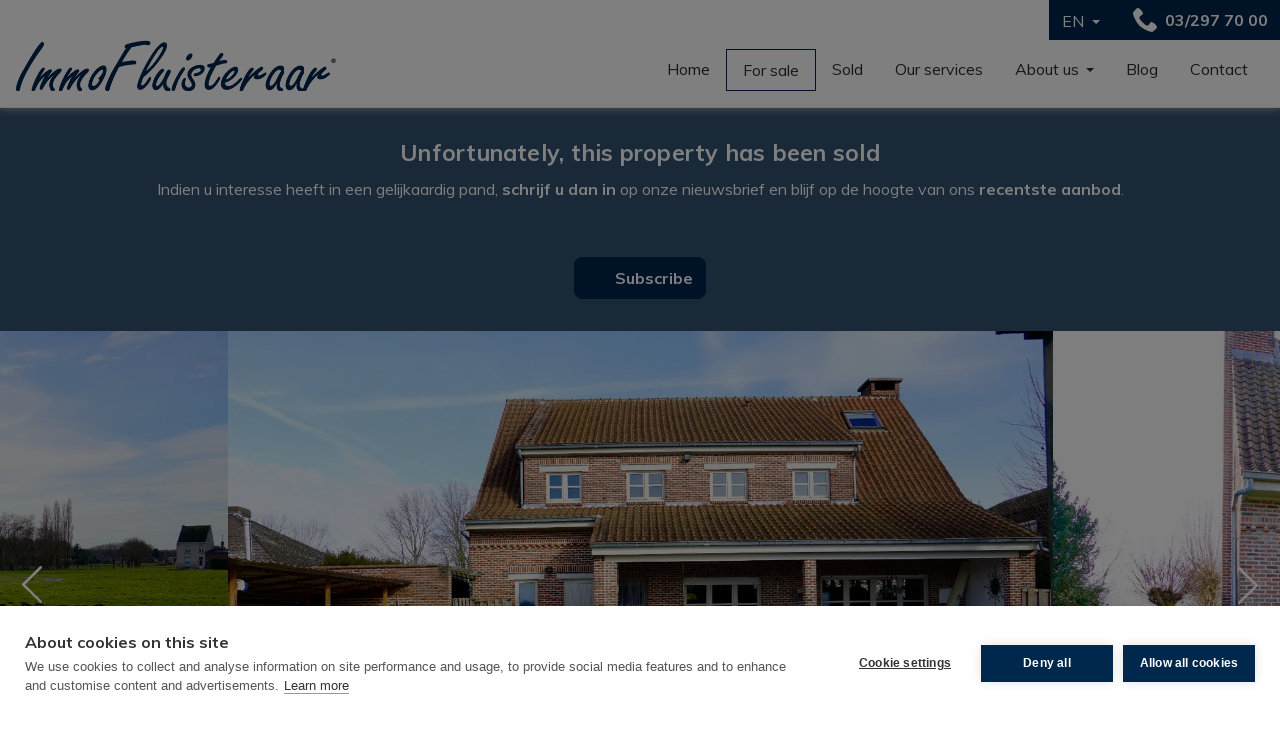

--- FILE ---
content_type: text/html; charset=utf-8
request_url: https://www.immofluisteraar.be/en/detail/sale-property-sint-katelijne-waver/5576496
body_size: 33687
content:

<!DOCTYPE html>
<html lang="en">
<head>
    <meta charset="UTF-8">
    <meta name="Generator" content="Skarabee RP6" />
    <meta name="robots" content="NOODP">
    <meta name="googlebot" content="NOODP">
    <meta http-equiv="X-UA-Compatible" content="IE=edge">
    <meta name="viewport" content="width=device-width, initial-scale=1, shrink-to-fit=no">

    <title>Sold - Property - Sint-Katelijne-Waver - ImmoFluisteraar</title>

    <link rel='alternate' hreflang='fr-BE' href='/language/fr-BE?redirect=Detail&amp;id=5576496' />
<link rel='alternate' hreflang='nl-BE' href='/language/nl-BE?redirect=Detail&amp;id=5576496' />

    <link rel="canonical" href="https://www.immofluisteraar.be/en/detail/sale-property-sint-katelijne-waver/5576496" />
    <meta name="description" content="Sold - Property - Sint-Katelijne-Waver..." />

        <link rel="shortcut icon" href="https://skarabeestatic.b-cdn.net/Views/Sites/Immofluisteraar_T6/favicon.ico" type="image/x-icon" />            <link rel="apple-touch-icon" href="https://skarabeestatic.b-cdn.net/Views/Sites/Immofluisteraar_T6/Images/apple-touch-icon.png" />            <link rel="apple-touch-icon" sizes="72x72" href="https://skarabeestatic.b-cdn.net/Views/Sites/Immofluisteraar_T6/Images/apple-touch-icon-72x72.png" />            <link rel="apple-touch-icon" sizes="114x114" href="https://skarabeestatic.b-cdn.net/Views/Sites/Immofluisteraar_T6/Images/apple-touch-icon-114x114.png" />            <link rel="apple-touch-icon" sizes="144x144" href="https://skarabeestatic.b-cdn.net/Views/Sites/Immofluisteraar_T6/Images/apple-touch-icon-144x144.png" />    <script src="https://cdn.cookiehub.eu/c2/d2adf0a1.js"></script><script type="text/javascript">
document.addEventListener("DOMContentLoaded", function(event) {
var cpm = {};
window.cookiehub.load(cpm);
});
</script>    <script>
        if (typeof (RP6_VARS) == "undefined") { RP6_VARS = {}; }
        if (typeof (RP6_TRACKING) == "undefined") { RP6_TRACKING = {}; }
        RP6_VARS.search = 'search_top_no_sidebar';
        RP6_VARS.scroll = 'pagination';
    </script>

    <link href="/Views/Sites/Immofluisteraar_T6/Styles/styles.min.css?img=20250212" rel="stylesheet">
    <link href="https://skarabeestatic.b-cdn.net/Views/Sites/Immofluisteraar_T6/Styles/editor.min.css?img=20250212" rel="stylesheet">

    

    

<script>var RP6_TRACKING = { FB: true }</script>
<!-- Facebook Pixel Code -->
<script type="text/plain" data-consent="marketing">
  !function(f,b,e,v,n,t,s)
  {if(f.fbq)return;n=f.fbq=function(){n.callMethod?
  n.callMethod.apply(n,arguments):n.queue.push(arguments)};
  if(!f._fbq)f._fbq=n;n.push=n;n.loaded=!0;n.version='2.0';
  n.queue=[];t=b.createElement(e);t.async=!0;
  t.src=v;s=b.getElementsByTagName(e)[0];
  s.parentNode.insertBefore(t,s)}(window, document,'script',
  'https://connect.facebook.net/en_US/fbevents.js');
  fbq('init', '1175363782942088');
  fbq('track', 'PageView');
</script>
<noscript data-consent="marketing">
  <img height="1" width="1" style="display:none" src="https://www.facebook.com/tr?id=1175363782942088&ev=PageView&noscript=1"/>
</noscript>
<!-- End Facebook Pixel Code -->


<script>var RP6_TRACKING = { GTM: true }</script>
<!-- Google Tag Manager -->
<script type="text/plain" data-consent="analytics">(function(w,d,s,l,i){w[l]=w[l]||[];w[l].push({'gtm.start':
  new Date().getTime(),event:'gtm.js'});var f=d.getElementsByTagName(s)[0],
  j=d.createElement(s),dl=l!='dataLayer'?'&l='+l:'';j.async=true;j.src=
  'https://www.googletagmanager.com/gtm.js?id='+i+dl;f.parentNode.insertBefore(j,f);
  })(window,document,'script','dataLayer','GTM-TLPZLR5');</script>
<!-- End Google Tag Manager -->


<meta name="facebook-domain-verification" content="s7j4whh18uomd96pwbr2sfhpaye1lb" /><script type="text/plain" data-consent="analytics" id="mcjs">!function(c,h,i,m,p){m=c.createElement(h),p=c.getElementsByTagName(h)[0],m.async=1,m.src=i,p.parentNode.insertBefore(m,p)}(document,"script",https://chimpstatic.com/mcjs-connected/js/users/5f7d73d507850f0b4c3786c4c/2f72ce1356002fe0aea80a92f.js);</script><!-- Google tag (gtag.js) --><script async type="text/plain" data-consent="analytics" data-src="https://www.googletagmanager.com/gtag/js?id=G-R6VT6PSXK7"></script><script type="text/plain" data-consent="analytics"> window.dataLayer = window.dataLayer || []; function gtag(){dataLayer.push(arguments);} gtag('js', new Date()); gtag('config', 'G-R6VT6PSXK7'); </script>
<style type="text/css">.home .slick-list .cta--item__image img {
    height: 300px;
}
.subscribe-form__wrap .bootstrap-select {
    margin-bottom: 1rem;
}
.subscribe-form__content .bootstrap-select>.dropdown-toggle, .subscribe-form__content .bootstrap-select .dropdown-toggle {
    font-size: .875rem;
}
.list_detail .list-img, .list_detail .list-img--inline{display:none;}
#popup-section .popup-content a.popup-btn{color: #00274c !important; text-transform: uppercase; font-size: 1.1rem;}
</style>


        <style>
            .grecaptcha-badge {
                z-index: 1;
                width: 70px !important;
                overflow: hidden !important;
                transition: all 0.3s ease !important;
                left: 0px !important;
            }

            .grecaptcha-badge:hover {
                width: 256px !important;
            }

            .grecaptcha-badge-hidden {
                /*visibility: hidden;*/
                transform: scale(0.6);
                left: -15px !important;
                pointer-events:none;
                bottom: 5px !important;
            }
        </style>
</head>
<body class="publication_detail has-search-in-page has-no-sidebar">
    
    



<!-- Google Tag Manager (noscript) --><noscript><iframe data-consent="analytics" data-src="https://www.googletagmanager.com/ns.html?id=GTM-TLPZLR5" height="0" width="0" style="display:none;visibility:hidden"></iframe></noscript><!-- End Google Tag Manager (noscript) -->


        <div class="alert alert-danger alert--upgrade">
        Using an <strong>outdated</strong> browser makes your computer unsafe. <br>
        Browse Happy is a way for you to find out what are <a class="alert-link" href="http://browsehappy.com/">the latest versions of the major browsers around</a>. <br>
        You can also learn about alternative browsers that may fit you even better than the one you are currently using.
        </div>

        <a href="#content" class="sr-only sr-only-focusable">Skip the menu and go to the content</a>
<header role="banner">
  <nav class="navbar navbar--primary navbar-expand-md">
    <a href="/en" class="navbar-brand" title="Link homepage">
      

    <img class="logo logo-dark" src="https://skarabeestatic.b-cdn.net/Views/Sites/Immofluisteraar_T6/Images/logo.png?ts=2" srcset="https://skarabeestatic.b-cdn.net/Views/Sites/Immofluisteraar_T6/Images/logo.png?ts=2, https://skarabeestatic.b-cdn.net/Views/Sites/Immofluisteraar_T6/Images/logox2.png?ts=2 2x" alt="ImmoFluisteraar" />
    <img class="logo logo-light" src="https://skarabeestatic.b-cdn.net/Views/Sites/Immofluisteraar_T6/Images/logo-white.png?ts=2" srcset="https://skarabeestatic.b-cdn.net/Views/Sites/Immofluisteraar_T6/Images/logo-white.png?ts=2, https://skarabeestatic.b-cdn.net/Views/Sites/Immofluisteraar_T6/Images/logox2-white.png?ts=2 2x" alt="ImmoFluisteraar" />


    </a>
    <button class="navbar-toggler" type="button" data-toggle="collapse" data-target="#navbarSupportedContent"
     onclick="menuBtn()" aria-controls="navbarSupportedContent" aria-expanded="false" aria-label="Toggle navigation">
      <span class="navbar-toggler-icon"></span>
</button>

    <div class="collapse navbar-collapse" id="navbarSupportedContent">
      



  <nav class="navigation navigation--primary" role="navigation">

    <ul class="nav nav--primary">
            <li class="nav-item">
              <a class="nav-link"
                 title="Home"
                 href="/en"
                 
                 >
                Home
              </a>


            </li>
            <li class="nav-item">
              <a class="nav-link"
                 title="For sale"
                 href="/en/for-sale"
                 
                 >
                For sale
              </a>


            </li>
            <li class="nav-item">
              <a class="nav-link"
                 title="Sold"
                 href="/en/references"
                 
                 >
                Sold
              </a>


            </li>
            <li class="nav-item">
              <a class="nav-link"
                 title="Our services"
                 href="/en/services"
                 
                 >
                Our services
              </a>


            </li>
            <li class="nav-item dropdown">
              <a class="nav-link dropdown-toggle"
                 title="About us"
                 href="/en/about-us"
                 id="Dropdown1"
                 >
                About us
              </a>

                <div class="dropdown-menu dropdown-menu--nav" aria-labelledby="Dropdown1">

                      <a class="dropdown-item" title="Mission" href="/en/about-us#mission">
                        Mission
                      </a>
                      <a class="dropdown-item" title="Vision" href="/en/about-us#vision">
                        Vision
                      </a>
                      <a class="dropdown-item" title="Team" href="/en/about-us#team">
                        Team
                      </a>
                      <a class="dropdown-item" title="Partners" href="/en/about-us#partners">
                        Partners
                      </a>


                </div>

            </li>
            <li class="nav-item">
              <a class="nav-link"
                 title="Blog"
                 href="/en/nieuws"
                 
                 >
                Blog
              </a>


            </li>
            <li class="nav-item">
              <a class="nav-link"
                 title="Contact"
                 href="/en/contact"
                 
                 >
                Contact
              </a>


            </li>

    </ul>
  </nav>

<div class="wrap--phone--languages">
  

<div class="wrap wrap--phone has-languages">

    

    <div class="dropdown dropdown--lang">
        <a aria-label="English" title="English" class="btn dropdown-toggle dropdown-toggle--lang" href="#" role="button" id="dropdownMenuLink" data-toggle="dropdown" aria-haspopup="true" aria-expanded="false">
            <span>EN</span>
        </a>

        <div class="dropdown-menu dropdown-menu--lang" aria-labelledby="dropdownMenuLink">
<span class='active_lang'>EN</span><a href="/language/fr-BE?id=5576496&amp;redirect=Detail">FR</a><a href="/language/nl-BE?id=5576496&amp;redirect=Detail">NL</a>
        </div>
    </div>

    


<a href="tel:+3232977000" class="btn btn-primary btn--phone">
    <span class="">03/297 70 00</span>
</a>

    
</div>

</div>


    </div>
  </nav>
  

<div class="wrap wrap--phone has-languages">

    

    <div class="dropdown dropdown--lang">
        <a aria-label="English" title="English" class="btn dropdown-toggle dropdown-toggle--lang" href="#" role="button" id="dropdownMenuLink" data-toggle="dropdown" aria-haspopup="true" aria-expanded="false">
            <span>EN</span>
        </a>

        <div class="dropdown-menu dropdown-menu--lang" aria-labelledby="dropdownMenuLink">
<span class='active_lang'>EN</span><a href="/language/fr-BE?id=5576496&amp;redirect=Detail">FR</a><a href="/language/nl-BE?id=5576496&amp;redirect=Detail">NL</a>
        </div>
    </div>

    


<a href="tel:+3232977000" class="btn btn-primary btn--phone">
    <span class="">03/297 70 00</span>
</a>

    
</div>

</header>
        <main id="content" role="main">

        





<div class="jumbotron jumbotron--banner jumbotron--banner__soldorrented">
    <div class="container">
        <div class="row">
            <div class="col-12">
                <h2 class="jumbotron__title">
                    Unfortunately, this property has been sold
                </h2>

                <p>Indien u interesse heeft in een gelijkaardig pand, <strong>schrijf u dan in</strong> op onze nieuwsbrief en blijf op de hoogte van ons <strong>recentste aanbod</strong>.</p>

                <a href="/en/subscribe--OLD" class="btn btn-primary has-icon has-icon-first" title="Subscribe">
                    <i class="icon icon--subscribe"></i>
                    <span class="btn__text">Subscribe</span>
                </a>
            </div>
        </div>
    </div>
</div>

        <div class="wrap wrap--carousel wrap--carousel--detail overlaybar">
            

<div id="slideshow" class="slideshow slideshow--detail">
            <div class="images-container" id="detailSlide">
                
                                    <div class="image-container" id="image-container">

                        <a class="detail-image mfp-image" href="https://skarabeewebp.b-cdn.net/filestore/227088179184065025097062248166005056200191227032" target="_blank" title="Property sold in Sint-Katelijne-Waver" data-img-ref="1">
                            



    <picture class="">
            <source media=(min-width:575px) srcset="https://skarabeewebp.b-cdn.net/filestore/227088179184065025097062248166005056200191227032/medium" type="image/webp">
                <source media="(max-width:575px)" srcset="https://skarabeewebp.b-cdn.net/filestore/227088179184065025097062248166005056200191227032/small" type="image/webp">
            <source media=(min-width:575px) srcset="https://skarabeewebp.b-cdn.net/filestore/227088179184065025097062248166005056200191227032/medium/fallback">
                <source media="(max-width:575px)" srcset="https://skarabeewebp.b-cdn.net/filestore/227088179184065025097062248166005056200191227032/small/fallback">

            <img alt="Property sold in Sint-Katelijne-Waver" class="slideGray cms-webp-format" src="https://skarabeewebp.b-cdn.net/filestore/227088179184065025097062248166005056200191227032/medium/fallback" >
    </picture>

                        </a>
                    </div>
                    <div class="image-container" id="image-container">

                        <a class="detail-image mfp-image" href="https://skarabeewebp.b-cdn.net/filestore/122149153065182253151253069130114112135152114229" target="_blank" title="Property sold in Sint-Katelijne-Waver" data-img-ref="2">
                            



    <picture class="">
            <source media=(min-width:575px) srcset="https://skarabeewebp.b-cdn.net/filestore/122149153065182253151253069130114112135152114229/medium" type="image/webp">
                <source media="(max-width:575px)" srcset="https://skarabeewebp.b-cdn.net/filestore/122149153065182253151253069130114112135152114229/small" type="image/webp">
            <source media=(min-width:575px) srcset="https://skarabeewebp.b-cdn.net/filestore/122149153065182253151253069130114112135152114229/medium/fallback">
                <source media="(max-width:575px)" srcset="https://skarabeewebp.b-cdn.net/filestore/122149153065182253151253069130114112135152114229/small/fallback">

            <img alt="Property sold in Sint-Katelijne-Waver" class="slideGray cms-webp-format" src="https://skarabeewebp.b-cdn.net/filestore/122149153065182253151253069130114112135152114229/medium/fallback" >
    </picture>

                        </a>
                    </div>
                    <div class="image-container" id="image-container">

                        <a class="detail-image mfp-image" href="https://skarabeewebp.b-cdn.net/filestore/019015162000241066129150177059174129228183073103" target="_blank" title="Property sold in Sint-Katelijne-Waver" data-img-ref="3">
                            



    <picture class="">
            <source media=(min-width:575px) srcset="https://skarabeewebp.b-cdn.net/filestore/019015162000241066129150177059174129228183073103/medium" type="image/webp">
                <source media="(max-width:575px)" srcset="https://skarabeewebp.b-cdn.net/filestore/019015162000241066129150177059174129228183073103/small" type="image/webp">
            <source media=(min-width:575px) srcset="https://skarabeewebp.b-cdn.net/filestore/019015162000241066129150177059174129228183073103/medium/fallback">
                <source media="(max-width:575px)" srcset="https://skarabeewebp.b-cdn.net/filestore/019015162000241066129150177059174129228183073103/small/fallback">

            <img alt="Property sold in Sint-Katelijne-Waver" class="slideGray cms-webp-format" src="https://skarabeewebp.b-cdn.net/filestore/019015162000241066129150177059174129228183073103/medium/fallback" >
    </picture>

                        </a>
                    </div>
                    <div class="image-container" id="image-container">

                        <a class="detail-image mfp-image" href="https://skarabeewebp.b-cdn.net/filestore/147018158236181218014167151191169115121164241032" target="_blank" title="Property sold in Sint-Katelijne-Waver" data-img-ref="4">
                            



    <picture class="">
            <source media=(min-width:575px) srcset="https://skarabeewebp.b-cdn.net/filestore/147018158236181218014167151191169115121164241032/medium" type="image/webp">
                <source media="(max-width:575px)" srcset="https://skarabeewebp.b-cdn.net/filestore/147018158236181218014167151191169115121164241032/small" type="image/webp">
            <source media=(min-width:575px) srcset="https://skarabeewebp.b-cdn.net/filestore/147018158236181218014167151191169115121164241032/medium/fallback">
                <source media="(max-width:575px)" srcset="https://skarabeewebp.b-cdn.net/filestore/147018158236181218014167151191169115121164241032/small/fallback">

            <img alt="Property sold in Sint-Katelijne-Waver" class="slideGray cms-webp-format" src="https://skarabeewebp.b-cdn.net/filestore/147018158236181218014167151191169115121164241032/medium/fallback" >
    </picture>

                        </a>
                    </div>
                    <div class="image-container" id="image-container">

                        <a class="detail-image mfp-image" href="https://skarabeewebp.b-cdn.net/filestore/014026143251054108165033087182203046179120221222" target="_blank" title="Property sold in Sint-Katelijne-Waver" data-img-ref="5">
                            



    <picture class="">
            <source media=(min-width:575px) srcset="https://skarabeewebp.b-cdn.net/filestore/014026143251054108165033087182203046179120221222/medium" type="image/webp">
                <source media="(max-width:575px)" srcset="https://skarabeewebp.b-cdn.net/filestore/014026143251054108165033087182203046179120221222/small" type="image/webp">
            <source media=(min-width:575px) srcset="https://skarabeewebp.b-cdn.net/filestore/014026143251054108165033087182203046179120221222/medium/fallback">
                <source media="(max-width:575px)" srcset="https://skarabeewebp.b-cdn.net/filestore/014026143251054108165033087182203046179120221222/small/fallback">

            <img alt="Property sold in Sint-Katelijne-Waver" class="slideGray cms-webp-format" src="https://skarabeewebp.b-cdn.net/filestore/014026143251054108165033087182203046179120221222/medium/fallback" >
    </picture>

                        </a>
                    </div>
                    <div class="image-container" id="image-container">

                        <a class="detail-image mfp-image" href="https://skarabeewebp.b-cdn.net/filestore/057240028176106169248245251082161128205239081163" target="_blank" title="Property sold in Sint-Katelijne-Waver" data-img-ref="6">
                            



    <picture class="">
            <source media=(min-width:575px) srcset="https://skarabeewebp.b-cdn.net/filestore/057240028176106169248245251082161128205239081163/medium" type="image/webp">
                <source media="(max-width:575px)" srcset="https://skarabeewebp.b-cdn.net/filestore/057240028176106169248245251082161128205239081163/small" type="image/webp">
            <source media=(min-width:575px) srcset="https://skarabeewebp.b-cdn.net/filestore/057240028176106169248245251082161128205239081163/medium/fallback">
                <source media="(max-width:575px)" srcset="https://skarabeewebp.b-cdn.net/filestore/057240028176106169248245251082161128205239081163/small/fallback">

            <img alt="Property sold in Sint-Katelijne-Waver" class="slideGray cms-webp-format" src="https://skarabeewebp.b-cdn.net/filestore/057240028176106169248245251082161128205239081163/medium/fallback" >
    </picture>

                        </a>
                    </div>
                    <div class="image-container" id="image-container">

                        <a class="detail-image mfp-image" href="https://skarabeewebp.b-cdn.net/filestore/163189246146074159209255148057247234096060027096" target="_blank" title="Property sold in Sint-Katelijne-Waver" data-img-ref="7">
                            



    <picture class="">
            <source media=(min-width:575px) srcset="https://skarabeewebp.b-cdn.net/filestore/163189246146074159209255148057247234096060027096/medium" type="image/webp">
                <source media="(max-width:575px)" srcset="https://skarabeewebp.b-cdn.net/filestore/163189246146074159209255148057247234096060027096/small" type="image/webp">
            <source media=(min-width:575px) srcset="https://skarabeewebp.b-cdn.net/filestore/163189246146074159209255148057247234096060027096/medium/fallback">
                <source media="(max-width:575px)" srcset="https://skarabeewebp.b-cdn.net/filestore/163189246146074159209255148057247234096060027096/small/fallback">

            <img alt="Property sold in Sint-Katelijne-Waver" class="slideGray cms-webp-format" src="https://skarabeewebp.b-cdn.net/filestore/163189246146074159209255148057247234096060027096/medium/fallback" >
    </picture>

                        </a>
                    </div>
                    <div class="image-container" id="image-container">

                        <a class="detail-image mfp-image" href="https://skarabeewebp.b-cdn.net/filestore/165087191089086193113111163216215154248234155243" target="_blank" title="Property sold in Sint-Katelijne-Waver" data-img-ref="8">
                            



    <picture class="">
            <source media=(min-width:575px) srcset="https://skarabeewebp.b-cdn.net/filestore/165087191089086193113111163216215154248234155243/medium" type="image/webp">
                <source media="(max-width:575px)" srcset="https://skarabeewebp.b-cdn.net/filestore/165087191089086193113111163216215154248234155243/small" type="image/webp">
            <source media=(min-width:575px) srcset="https://skarabeewebp.b-cdn.net/filestore/165087191089086193113111163216215154248234155243/medium/fallback">
                <source media="(max-width:575px)" srcset="https://skarabeewebp.b-cdn.net/filestore/165087191089086193113111163216215154248234155243/small/fallback">

            <img alt="Property sold in Sint-Katelijne-Waver" class="slideGray cms-webp-format" src="https://skarabeewebp.b-cdn.net/filestore/165087191089086193113111163216215154248234155243/medium/fallback" >
    </picture>

                        </a>
                    </div>
                    <div class="image-container" id="image-container">

                        <a class="detail-image mfp-image" href="https://skarabeewebp.b-cdn.net/filestore/183216214058028072064112206242122015184095168138" target="_blank" title="Property sold in Sint-Katelijne-Waver" data-img-ref="9">
                            



    <picture class="">
            <source media=(min-width:575px) srcset="https://skarabeewebp.b-cdn.net/filestore/183216214058028072064112206242122015184095168138/medium" type="image/webp">
                <source media="(max-width:575px)" srcset="https://skarabeewebp.b-cdn.net/filestore/183216214058028072064112206242122015184095168138/small" type="image/webp">
            <source media=(min-width:575px) srcset="https://skarabeewebp.b-cdn.net/filestore/183216214058028072064112206242122015184095168138/medium/fallback">
                <source media="(max-width:575px)" srcset="https://skarabeewebp.b-cdn.net/filestore/183216214058028072064112206242122015184095168138/small/fallback">

            <img alt="Property sold in Sint-Katelijne-Waver" class="slideGray cms-webp-format" src="https://skarabeewebp.b-cdn.net/filestore/183216214058028072064112206242122015184095168138/medium/fallback" >
    </picture>

                        </a>
                    </div>
                    <div class="image-container" id="image-container">

                        <a class="detail-image mfp-image" href="https://skarabeewebp.b-cdn.net/filestore/150088160214075043024017202225172148022088148069" target="_blank" title="Property sold in Sint-Katelijne-Waver" data-img-ref="10">
                            



    <picture class="">
            <source media=(min-width:575px) srcset="https://skarabeewebp.b-cdn.net/filestore/150088160214075043024017202225172148022088148069/medium" type="image/webp">
                <source media="(max-width:575px)" srcset="https://skarabeewebp.b-cdn.net/filestore/150088160214075043024017202225172148022088148069/small" type="image/webp">
            <source media=(min-width:575px) srcset="https://skarabeewebp.b-cdn.net/filestore/150088160214075043024017202225172148022088148069/medium/fallback">
                <source media="(max-width:575px)" srcset="https://skarabeewebp.b-cdn.net/filestore/150088160214075043024017202225172148022088148069/small/fallback">

            <img alt="Property sold in Sint-Katelijne-Waver" class="slideGray cms-webp-format" src="https://skarabeewebp.b-cdn.net/filestore/150088160214075043024017202225172148022088148069/medium/fallback" >
    </picture>

                        </a>
                    </div>
                    <div class="image-container" id="image-container">

                        <a class="detail-image mfp-image" href="https://skarabeewebp.b-cdn.net/filestore/073255225116203186026230098023120122127011068239" target="_blank" title="Property sold in Sint-Katelijne-Waver" data-img-ref="11">
                            



    <picture class="">
            <source media=(min-width:575px) srcset="https://skarabeewebp.b-cdn.net/filestore/073255225116203186026230098023120122127011068239/medium" type="image/webp">
                <source media="(max-width:575px)" srcset="https://skarabeewebp.b-cdn.net/filestore/073255225116203186026230098023120122127011068239/small" type="image/webp">
            <source media=(min-width:575px) srcset="https://skarabeewebp.b-cdn.net/filestore/073255225116203186026230098023120122127011068239/medium/fallback">
                <source media="(max-width:575px)" srcset="https://skarabeewebp.b-cdn.net/filestore/073255225116203186026230098023120122127011068239/small/fallback">

            <img alt="Property sold in Sint-Katelijne-Waver" class="slideGray cms-webp-format" src="https://skarabeewebp.b-cdn.net/filestore/073255225116203186026230098023120122127011068239/medium/fallback" >
    </picture>

                        </a>
                    </div>
                    <div class="image-container" id="image-container">

                        <a class="detail-image mfp-image" href="https://skarabeewebp.b-cdn.net/filestore/082231241011182106041036204222173027054164110137" target="_blank" title="Property sold in Sint-Katelijne-Waver" data-img-ref="12">
                            



    <picture class="">
            <source media=(min-width:575px) srcset="https://skarabeewebp.b-cdn.net/filestore/082231241011182106041036204222173027054164110137/medium" type="image/webp">
                <source media="(max-width:575px)" srcset="https://skarabeewebp.b-cdn.net/filestore/082231241011182106041036204222173027054164110137/small" type="image/webp">
            <source media=(min-width:575px) srcset="https://skarabeewebp.b-cdn.net/filestore/082231241011182106041036204222173027054164110137/medium/fallback">
                <source media="(max-width:575px)" srcset="https://skarabeewebp.b-cdn.net/filestore/082231241011182106041036204222173027054164110137/small/fallback">

            <img alt="Property sold in Sint-Katelijne-Waver" class="slideGray cms-webp-format" src="https://skarabeewebp.b-cdn.net/filestore/082231241011182106041036204222173027054164110137/medium/fallback" >
    </picture>

                        </a>
                    </div>
                    <div class="image-container" id="image-container">

                        <a class="detail-image mfp-image" href="https://skarabeewebp.b-cdn.net/filestore/110190209031086069156243154215136163040074193070" target="_blank" title="Property sold in Sint-Katelijne-Waver" data-img-ref="13">
                            



    <picture class="">
            <source media=(min-width:575px) srcset="https://skarabeewebp.b-cdn.net/filestore/110190209031086069156243154215136163040074193070/medium" type="image/webp">
                <source media="(max-width:575px)" srcset="https://skarabeewebp.b-cdn.net/filestore/110190209031086069156243154215136163040074193070/small" type="image/webp">
            <source media=(min-width:575px) srcset="https://skarabeewebp.b-cdn.net/filestore/110190209031086069156243154215136163040074193070/medium/fallback">
                <source media="(max-width:575px)" srcset="https://skarabeewebp.b-cdn.net/filestore/110190209031086069156243154215136163040074193070/small/fallback">

            <img alt="Property sold in Sint-Katelijne-Waver" class="slideGray cms-webp-format" src="https://skarabeewebp.b-cdn.net/filestore/110190209031086069156243154215136163040074193070/medium/fallback" >
    </picture>

                        </a>
                    </div>
                    <div class="image-container" id="image-container">

                        <a class="detail-image mfp-image" href="https://skarabeewebp.b-cdn.net/filestore/095160168069092071148240054225200117146053174128" target="_blank" title="Property sold in Sint-Katelijne-Waver" data-img-ref="14">
                            



    <picture class="">
            <source media=(min-width:575px) srcset="https://skarabeewebp.b-cdn.net/filestore/095160168069092071148240054225200117146053174128/medium" type="image/webp">
                <source media="(max-width:575px)" srcset="https://skarabeewebp.b-cdn.net/filestore/095160168069092071148240054225200117146053174128/small" type="image/webp">
            <source media=(min-width:575px) srcset="https://skarabeewebp.b-cdn.net/filestore/095160168069092071148240054225200117146053174128/medium/fallback">
                <source media="(max-width:575px)" srcset="https://skarabeewebp.b-cdn.net/filestore/095160168069092071148240054225200117146053174128/small/fallback">

            <img alt="Property sold in Sint-Katelijne-Waver" class="slideGray cms-webp-format" src="https://skarabeewebp.b-cdn.net/filestore/095160168069092071148240054225200117146053174128/medium/fallback" >
    </picture>

                        </a>
                    </div>
                    <div class="image-container" id="image-container">

                        <a class="detail-image mfp-image" href="https://skarabeewebp.b-cdn.net/filestore/221150127213112124047098023242243158157235128119" target="_blank" title="Property sold in Sint-Katelijne-Waver" data-img-ref="15">
                            



    <picture class="">
            <source media=(min-width:575px) srcset="https://skarabeewebp.b-cdn.net/filestore/221150127213112124047098023242243158157235128119/medium" type="image/webp">
                <source media="(max-width:575px)" srcset="https://skarabeewebp.b-cdn.net/filestore/221150127213112124047098023242243158157235128119/small" type="image/webp">
            <source media=(min-width:575px) srcset="https://skarabeewebp.b-cdn.net/filestore/221150127213112124047098023242243158157235128119/medium/fallback">
                <source media="(max-width:575px)" srcset="https://skarabeewebp.b-cdn.net/filestore/221150127213112124047098023242243158157235128119/small/fallback">

            <img alt="Property sold in Sint-Katelijne-Waver" class="slideGray cms-webp-format" src="https://skarabeewebp.b-cdn.net/filestore/221150127213112124047098023242243158157235128119/medium/fallback" >
    </picture>

                        </a>
                    </div>
            </div>
</div>

        </div>

<section class="wrap wrap--detail">
    <div class="wrap--detail__nav">



<div class="navigation navigation--detail navigation--detail--soldrented">
    <div class="container">
        <div class="row">

                <div class="col-6 col-lg-8 is-first">
                </div>

                <div class="col-6 col-lg-4 is-last">
                                        </div>


        </div>
    </div>
</div>


    </div>
    <div class="wrap--detail__content">
        <div class="container">
            <div class="row">
                <div class="col-12 ">
                    <div class="page-header page-header--detail">

                        <div class="label-container">
                            


                        </div>

                                <h1 class="wrap__heading "><span>Property sold in Sint-Katelijne-Waver</span></h1>




                        <div class="detail--header__container">
                            


                            <h2 class="detail__price">
                                

        <span class="badge badge--label is-sold-or-rented">
            <span>Sold</span>
        </span>

                            </h2>
                        </div>

                            <div class="navbar navbar--media">
                                


                            </div>

                    </div>

                        <div class="detail--text__container">
<p>If you want more information about this property, contact us.</p>                        </div>


                </div>


            </div>
        </div>
    </div>
    <div class="wrap--detail__specs">
        <div class="container">
            <div class="row">
                <div class="col-12 ">
                    
                    

<div class="wrap wrap--tabs">
    <div class="detail--tabs__container">



<ul class="nav nav-tabs nav-tabs--detail-table" role="tablist">
            <li class="nav-item">
                <a id="general-tab" class="nav-link active" href="#general" data-toggle="tab" role="tab" aria-controls="general" aria-selected="true">
                    <span>General</span>
                </a>
            </li>
            <li class="nav-item">
                <a id="division-tab" class="nav-link" href="#division" data-toggle="tab" role="tab" aria-controls="division" aria-selected="false">
                    <span>Division</span>
                </a>
            </li>
            <li class="nav-item">
                <a id="comfort-tab" class="nav-link" href="#comfort" data-toggle="tab" role="tab" aria-controls="comfort" aria-selected="false">
                    <span>Comfort</span>
                </a>
            </li>
            <li class="nav-item">
                <a id="legalinformation-tab" class="nav-link" href="#legalinformation" data-toggle="tab" role="tab" aria-controls="legalinformation" aria-selected="false">
                    <span>Legal information</span>
                </a>
            </li>

        </ul>

        <div class="tab-content" id="pills-tabContent">

                    <div class="table--detail tab-pane fade show active" id="general" role="tabpanel" aria-labelledby="general-tab">
                        <h2 class='sr-only d-print-block'>General</h2>
                        <div class="vertical--line"></div>
                        <div class="tables--container">
                            <table class="table table-responsive"><tr><td class="kenmerklabel">Address:</td><td class="kenmerk">Sint-Katelijne-Waver</td></tr><tr><td class="kenmerklabel">Reference:</td><td class="kenmerk">IF-2969</td></tr><tr><td class="kenmerklabel">Asking price:</td><td class="kenmerk">Sold</td></tr><tr><td class="kenmerklabel">Type:</td><td class="kenmerk">Property</td></tr>

<tr><td class="kenmerklabel">Plot surface:</td><td class="kenmerk">10.613 m&sup2;</td></tr><tr><td class="kenmerklabel">Width of plot:</td><td class="kenmerk">20 m</td></tr><tr><td class="kenmerklabel">Habitable Area:</td><td class="kenmerk">288 m&sup2;</td></tr><tr><td class="kenmerklabel">Construction type:</td><td class="kenmerk">Traditional</td></tr><tr><td class="kenmerklabel">Year of construction:</td><td class="kenmerk">1986</td></tr><tr><td class="kenmerklabel">Overall condition:</td><td class="kenmerk">Ready to move in</td></tr>
</table>
                        </div>
                    </div>
                    <div class="table--detail tab-pane fade" id="division" role="tabpanel" aria-labelledby="division-tab">
                        <h2 class='sr-only d-print-block'>Division</h2>
                        <div class="vertical--line"></div>
                        <div class="tables--container">
                            <table class="table table-responsive"><tr><td class="kenmerklabel">Bedrooms:</td><td class="kenmerk">4</td></tr><tr><td class="kenmerklabel">BathRooms:</td><td class="kenmerk">1</td></tr><tr><td class="kenmerklabel">Toilets:</td><td class="kenmerk">Yes</td></tr><tr><td class="kenmerklabel">Living room:</td><td class="kenmerk">Yes</td></tr><tr><td class="kenmerklabel">Kitchen:</td><td class="kenmerk">Yes</td></tr><tr><td class="kenmerklabel">Cellar:</td><td class="kenmerk">Yes</td></tr>

<tr><td class="kenmerklabel">Garden:</td><td class="kenmerk">Yes</td></tr><tr><td class="kenmerklabel">Garden orientation:</td><td class="kenmerk">South</td></tr><tr><td class="kenmerklabel">Garden quality:</td><td class="kenmerk">Normal</td></tr>

</table>
                        </div>
                    </div>
                    <div class="table--detail tab-pane fade" id="comfort" role="tabpanel" aria-labelledby="comfort-tab">
                        <h2 class='sr-only d-print-block'>Comfort</h2>
                        <div class="vertical--line"></div>
                        <div class="tables--container">
                            <table class="table table-responsive">
<tr><td class="kenmerklabel">Shop:</td><td class="kenmerk">Yes - between 2km and 3km</td></tr><tr><td class="kenmerklabel">School:</td><td class="kenmerk">Yes - between 1500m and 2000m</td></tr>
<tr><td class="kenmerklabel">Frame:</td><td class="kenmerk">Hardwood</td></tr><tr><td class="kenmerklabel">Roof:</td><td class="kenmerk">Pitched roof</td></tr><tr><td class="kenmerklabel">Glazing:</td><td class="kenmerk">Double</td></tr><tr><td class="kenmerklabel">Heating:</td><td class="kenmerk">Electricity</td></tr>


</table>
                        </div>
                    </div>
                    <div class="table--detail tab-pane fade" id="legalinformation" role="tabpanel" aria-labelledby="legalinformation-tab">
                        <h2 class='sr-only d-print-block'>Legal information</h2>
                        <div class="tables--container">
                            <table class="table table-responsive tblLegal"><tr><td class="kenmerklabel">Surface:</td><td class="kenmerk">10.613 m&sup2;</td></tr><tr><td class="kenmerklabel">Certification:</td><td class="kenmerk">2375265</td></tr><tr><td class="kenmerklabel">Index:</td><td class="kenmerk">511.00 kWh/(m² year)</td></tr><tr><td class="kenmerklabel">Expires:</td><td class="kenmerk">2/17/2031</td></tr>
<tr><td class="kenmerklabel">Permit:</td><td class="kenmerk">Yes</td></tr><tr><td class="kenmerklabel">Preemptiverights:</td><td class="kenmerk">Yes</td></tr><tr><td class="kenmerklabel">Allotment permit:</td><td class="kenmerk">No</td></tr><tr><td class="kenmerklabel">Area application:</td><td class="kenmerk">Residential area</td></tr><tr><td class="kenmerklabel">Flood sensitive:</td><td class="kenmerk">Property located in a non-flood zone</td></tr><tr><td class="kenmerklabel">Flood area:</td><td class="kenmerk">None</td></tr><tr><td class="kenmerklabel">Monument:</td><td class="kenmerk">Not a protected monument</td></tr>            <tr>
                <td colspan="2" class="kenmerklabel renovatieplicht">
                        <small style="display: block; padding-top: .25em; padding-bottom: .25em; line-height: 1.25;">
                            This property may be subject to the renovation obligation imposed by the Flemish government for residential buildings. For more information, consult the website of the Flemish Energy and Climate Agency at  <a href="https://www.vlaanderen.be/en/moving-housing-and-energy/renovation-obligation-for-residential-buildings" target="_blank">https://www.vlaanderen.be/en/moving-housing-and-energy/renovation-obligation-for-residential-buildings</a>
                        </small>
                </td>
            </tr>


</table>
                        </div>
                    </div>



        </div>

    </div>
</div>

                </div>
            </div>
        </div>
    </div>
</section>




    </main>



<footer role="contentinfo">
    <div class="footer__contact">
        <div class="container">
            <div class="row">
                <div class="col-12 col-md-6 col-lg-3">
                    <a href="/en" class="navbar-brand" title="Link homepage">
                        

    <img class="logo logo-dark" src="https://skarabeestatic.b-cdn.net/Views/Sites/Immofluisteraar_T6/Images/logo.png?ts=2" srcset="https://skarabeestatic.b-cdn.net/Views/Sites/Immofluisteraar_T6/Images/logo.png?ts=2, https://skarabeestatic.b-cdn.net/Views/Sites/Immofluisteraar_T6/Images/logox2.png?ts=2 2x" alt="ImmoFluisteraar" />
    <img class="logo logo-light" src="https://skarabeestatic.b-cdn.net/Views/Sites/Immofluisteraar_T6/Images/logo-white.png?ts=2" srcset="https://skarabeestatic.b-cdn.net/Views/Sites/Immofluisteraar_T6/Images/logo-white.png?ts=2, https://skarabeestatic.b-cdn.net/Views/Sites/Immofluisteraar_T6/Images/logox2-white.png?ts=2 2x" alt="ImmoFluisteraar" />


                    </a>
                </div>
                <div class="col-12 col-md-6 col-lg-3">
                    <div class="card-deck card-deck--offices">
                        <div class="card card--office">
                            <div class="card-body">
                                <h3 class="card-title"><span>ImmoFluisteraar</span></h3>
                                <div class="card-text">
                                    <div class='extraTxt'>Registered office:</div>
                                    <address>
                                        <span class="contact__location">
Aarschotsesteenweg 201                                                <br>
                                            2500 Lier                                                <br>
                                        </span>
                                            <span class="contact__phone"><a href="tel:+3232977000">+32 (0)3/297 70 00</a></span>
                                                                                    <span class="contact__mail"><a href="mailto:info@immofluisteraar.be">info@immofluisteraar.be</a></span>
                                    </address>
                                </div>
                            </div>
                        </div>
                    </div>
                </div>
                <div class="col-12 col-lg-3 footerFBgroups">
                    <h3><span></span></h3>
                        <div class="btn-group">
                                <a href="https://www.facebook.com/groups/1002937407192853/" target="_blank" class="btn btn-primary btn--phone btn--users"><span>West-Vlaanderen</span></a>
                                <a href="https://www.facebook.com/groups/302265144674566/" target="_blank" class="btn btn-primary btn--phone btn--users"><span>Oost-Vlaanderen</span></a>
                                <a href="https://www.facebook.com/groups/450870743332709/" target="_blank" class="btn btn-primary btn--phone btn--users"><span>Vlaams-Brabant</span></a>
                                <a href="https://www.facebook.com/groups/173348198293879/" target="_blank" class="btn btn-primary btn--phone btn--users"><span>Antwerpen</span></a>
                                <a href="https://www.facebook.com/groups/670025527293728/" target="_blank" class="btn btn-primary btn--phone btn--users"><span>Limburg</span></a>
                                <a href="https://www.facebook.com/groups/557034625404159/" target="_blank" class="btn btn-primary btn--phone btn--users"><span>Wallonië</span></a>
                        </div>
                </div>
                <div class="col-12 col-lg-3">

                    

  <ul class="nav nav--social">
      <li class="nav-item facebook"><a target="_blank" class="nav-link" href="https://www.facebook.com/Immofluisteraar" rel="noopener noreferrer">Facebook</a></li>
      <li class="nav-item linkedin"><a target="_blank" class="nav-link" href="https://www.linkedin.com/company/immofluisteraar" rel="noopener noreferrer">LinkedIn</a></li>
      <li class="nav-item instagram"><a target="_blank" class="nav-link" href="https://www.instagram.com/immofluisteraar/" rel="noopener noreferrer">Instagram</a></li>
      <li class="nav-item youtube"><a target="_blank" class="nav-link" href="https://www.youtube.com/channel/UCpd6wlK4kwHOduqnMbKJdAQ" rel="noopener noreferrer">YouTube</a></li>
  </ul>


                </div>
            </div>
        </div>
    </div>

    

<div class="footer__legal">
    <div class="container">
        <div class="row">
            <div class="col-12 col-lg-7">
                <p>Real estate broker Belgium BIV 502.406 - Company number BTW-BE 893.109.484<br />
Supervisory authority: Professional Institute of Real Estate Agents, Luxemburgstraat 16 B, 1000 Brussels - Subject to <a href="https://www.biv.be/plichtenleer">the code of ethics of the BIV</a> - Member BIV - Member CIB</p>
            </div>
            <div class="col-12 col-lg-5 icons__container">
            </div>
        </div>
    </div>
</div>


    <div class="footer__nav">
        <div class="container">
            
&copy; 2026
ImmoFluisteraar | 
<a href="https://www.zabun.be" target="_blank" title="Zabun">Developed by Zabun</a> |
<a href="http://extranet.skarabee.be/public/custom-sites/disclaimer_eng.html" target="_blank" rel="nofollow">Disclaimer</a> |
<a href="http://extranet.skarabee.be/public/custom-sites/privacy_en.html" target="_blank" rel="nofollow">Privacy policy</a> |
<a class="ch2-open-settings-btn">Cookie policy</a>

        </div>
    </div>
</footer>


<a href="#content" class="btn btn--backtotop js-backtotop"></a>

<script src="https://www.google.com/recaptcha/api.js?render=6LdgOBQjAAAAAFZioPg8_sDVRtz2toegZHx8TkMa"></script>        <script>
            grecaptcha.ready(function () {
                var $window = $(window);

                function checkWidth() {
                    var windowsize = $window.width();
                    if (windowsize < 575) {
                        $('.grecaptcha-badge').addClass('grecaptcha-badge-hidden');
                    } else {
                        $('.grecaptcha-badge').removeClass('grecaptcha-badge-hidden');
                    }
                }

                checkWidth();
                $(window).resize(checkWidth);
            });
        </script>


        <script>
            RP6_VARS.offerDefaultView = "gallery";
RP6_VARS.arrows = false;
RP6_VARS.dots = true;
RP6_VARS.swipeToSlide = true;

RP6_VARS.PIDK_centerMode = true;
RP6_VARS.PIDK_variableWidth = true;
RP6_VARS.PIDK_fade = false;
RP6_VARS.PIDK_autoplay = true;

RP6_VARS.autoplay = true;
RP6_VARS.autoplaySpeed = 5000;

RP6_VARS.PIDK_autoplaySpeed = 3000;
RP6_VARS.DETAIL_autoplay = false;
        </script>

    <script src="https://skarabeestatic.b-cdn.net/Views/Templates/ResponsivePersonal6/Scripts/main.js?img=20250212"></script>

        <script type="text/javascript" src="https://skarabeestatic.b-cdn.net/Views/Sites/Immofluisteraar_T6/Scripts/extraFunctions.js?img=20250212"></script>

        

        <script>
            Skarabee.QueryUrl='/query';
    </script>

    
    





    

        <script>
        RP6.detail.mediaMagnificPopup('#photos', {
            items: [
                    
                    {
                        src: 'https://skarabeewebp.b-cdn.net/filestore/227088179184065025097062248166005056200191227032',
                        title: 'Property sold in Sint-Katelijne-Waver'
                    },
                    
                    
                    {
                        src: 'https://skarabeewebp.b-cdn.net/filestore/122149153065182253151253069130114112135152114229',
                        title: 'Property sold in Sint-Katelijne-Waver'
                    },
                    
                    
                    {
                        src: 'https://skarabeewebp.b-cdn.net/filestore/019015162000241066129150177059174129228183073103',
                        title: 'Property sold in Sint-Katelijne-Waver'
                    },
                    
                    
                    {
                        src: 'https://skarabeewebp.b-cdn.net/filestore/147018158236181218014167151191169115121164241032',
                        title: 'Property sold in Sint-Katelijne-Waver'
                    },
                    
                    
                    {
                        src: 'https://skarabeewebp.b-cdn.net/filestore/014026143251054108165033087182203046179120221222',
                        title: 'Property sold in Sint-Katelijne-Waver'
                    },
                    
                    
                    {
                        src: 'https://skarabeewebp.b-cdn.net/filestore/057240028176106169248245251082161128205239081163',
                        title: 'Property sold in Sint-Katelijne-Waver'
                    },
                    
                    
                    {
                        src: 'https://skarabeewebp.b-cdn.net/filestore/163189246146074159209255148057247234096060027096',
                        title: 'Property sold in Sint-Katelijne-Waver'
                    },
                    
                    
                    {
                        src: 'https://skarabeewebp.b-cdn.net/filestore/165087191089086193113111163216215154248234155243',
                        title: 'Property sold in Sint-Katelijne-Waver'
                    },
                    
                    
                    {
                        src: 'https://skarabeewebp.b-cdn.net/filestore/183216214058028072064112206242122015184095168138',
                        title: 'Property sold in Sint-Katelijne-Waver'
                    },
                    
                    
                    {
                        src: 'https://skarabeewebp.b-cdn.net/filestore/150088160214075043024017202225172148022088148069',
                        title: 'Property sold in Sint-Katelijne-Waver'
                    },
                    
                    
                    {
                        src: 'https://skarabeewebp.b-cdn.net/filestore/073255225116203186026230098023120122127011068239',
                        title: 'Property sold in Sint-Katelijne-Waver'
                    },
                    
                    
                    {
                        src: 'https://skarabeewebp.b-cdn.net/filestore/082231241011182106041036204222173027054164110137',
                        title: 'Property sold in Sint-Katelijne-Waver'
                    },
                    
                    
                    {
                        src: 'https://skarabeewebp.b-cdn.net/filestore/110190209031086069156243154215136163040074193070',
                        title: 'Property sold in Sint-Katelijne-Waver'
                    },
                    
                    
                    {
                        src: 'https://skarabeewebp.b-cdn.net/filestore/095160168069092071148240054225200117146053174128',
                        title: 'Property sold in Sint-Katelijne-Waver'
                    },
                    
                    
                    {
                        src: 'https://skarabeewebp.b-cdn.net/filestore/221150127213112124047098023242243158157235128119',
                        title: 'Property sold in Sint-Katelijne-Waver'
                    },
                    
            ],
            type: 'image'
        });
        </script>
    <script>
        RP6.detail.printDetail('.print .nav-link', 'https://www.immofluisteraar.be/en/detail/sale-property-sint-katelijne-waver/5576496?print=true', 'hello');
    </script>


    
    <script type="application/ld+json"> {"@context":"http://schema.org","id":"http://www.immofluisteraar.be/en/detail/sale-property-sint-katelijne-waver/5576496","url":"http://www.immofluisteraar.be/en/detail/sale-property-sint-katelijne-waver/5576496","name":"Sint-Katelijne-Waver Leemstraat 76","image":["https://skarabeewebp.b-cdn.net/filestore/227088179184065025097062248166005056200191227032"],"geo":{"latitude":"51.059706","longitude":"4.58616","address":{"streetAddress":"Leemstraat 76","addressLocality":"76 Leemstraat","postalCode":"2860","addressRegion":"Sint-Katelijne-Waver","addressCountry":"BE","@type":"PostalAddress"},"@type":"GeoCoordinates"},"additionalProperty":[{"value":"288.00 m²","name":"Habitable Area","@type":"PropertyValue"},{"value":"10613.00 m²","name":"Plot surface","@type":"PropertyValue"},{"value":"4","name":"Bedrooms","@type":"PropertyValue"},{"value":"1","name":"BathRooms","@type":"PropertyValue"},{"value":"Yes","name":"Garden","@type":"PropertyValue"},{"value":"Yes","name":"Garage","@type":"PropertyValue"}],"@type":"Residence"} </script><script type="application/ld+json"> {"mainEntity":{"url":"http://www.immofluisteraar.be/en/detail/sale-property-sint-katelijne-waver/5576496","@context":"http://schema.org","name":"Sint-Katelijne-Waver Leemstraat 76","@type":"OfferCatalog"},"offers":[{"url":"http://www.immofluisteraar.be/en/detail/sale-property-sint-katelijne-waver/5576496","price":"0","priceCurrency":"EUR","availability":"http://schema.org/OutOfStock","validFrom":"2/9/2021 11:18:10 AM","priceValidUntil":"2/18/2026 12:00:00 AM","itemCondition":"http://schema.org/UsedCondition","seller":{"name":"ImmoFluisteraar","@type":"Organization"},"@type":"Offer"}],"@context":"http://schema.org","@type":"RealEstateListing"} </script>


    <script>

            var PostalCodesCoordinates = {
                "1000": { "lat": 50.8427501, "lng": 4.3515499 },
                "1020": { "lat": 50.884218, "lng": 4.3580002 },
                "1030": { "lat": 50.8625502, "lng": 4.37966 },
                "1040": { "lat": 50.8335737, "lng": 4.3943477 },
                "1050": { "lat": 50.8235717, "lng": 4.3766927 },
                "1060": { "lat": 50.8288755, "lng": 4.3437338 },
                "1070": { "lat": 50.8238652, "lng": 4.2986584 },
                "1080": { "lat": 50.8569755, "lng": 4.3193694 },
                "1081": { "lat": 50.8638742, "lng": 4.3246335 },
                "1082": { "lat": 50.8652842, "lng": 4.2943085 },
                "1083": { "lat": 50.8747022, "lng": 4.3102195 },
                "1090": { "lat": 50.8747739, "lng": 4.3314996 },
                "1120": { "lat": 50.8936568, "lng": 4.3845296 },
                "1130": { "lat": 50.8927187, "lng": 4.4094535 },
                "1140": { "lat": 50.8719806, "lng": 4.4061878 },
                "1150": { "lat": 50.8286387, "lng": 4.4494347 },
                "1160": { "lat": 50.8108671, "lng": 4.4372273 },
                "1170": { "lat": 50.7881573, "lng": 4.4180065 },
                "1180": { "lat": 50.7904904, "lng": 4.3559193 },
                "1190": { "lat": 50.8125885, "lng": 4.3218906 },
                "1200": { "lat": 50.850308, "lng": 4.4278228 },
                "1210": { "lat": 50.8544587, "lng": 4.3708841 },
                "1300": { "lat": 50.7179009, "lng": 4.6192995 },
                "1301": { "lat": 50.7198592, "lng": 4.569574 },
                "1310": { "lat": 50.7345253, "lng": 4.4594749 },
                "1315": { "lat": 50.7168011, "lng": 4.7758129 },
                "1320": { "lat": 50.7798613, "lng": 4.7614181 },
                "1325": { "lat": 50.6785047, "lng": 4.6941205 },
                "1330": { "lat": 50.7109736, "lng": 4.5306325 },
                "1331": { "lat": 50.7346415, "lng": 4.5461847 },
                "1332": { "lat": 50.722754, "lng": 4.4950562 },
                "1340": { "lat": 50.6672105, "lng": 4.5859684 },
                "1341": { "lat": 50.6615232, "lng": 4.532 },
                "1342": { "lat": 50.6812199, "lng": 4.5601556 },
                "1348": { "lat": 50.6738567, "lng": 4.6151693 },
                "1350": { "lat": 50.6877943, "lng": 4.9719204 },
                "1357": { "lat": 50.7497791, "lng": 4.9829359 },
                "1360": { "lat": 50.6429684, "lng": 4.8008233 },
                "1367": { "lat": 50.6496669, "lng": 4.8897781 },
                "1370": { "lat": 50.7235257, "lng": 4.864936 },
                "1380": { "lat": 50.687284, "lng": 4.4706637 },
                "1390": { "lat": 50.7415171, "lng": 4.6796007 },
                "1400": { "lat": 50.5886574, "lng": 4.3308649 },
                "1401": { "lat": 50.6137787, "lng": 4.3533583 },
                "1402": { "lat": 50.5917437, "lng": 4.3871558 },
                "1404": { "lat": 50.6041731, "lng": 4.261999 },
                "1410": { "lat": 50.7053833, "lng": 4.4049735 },
                "1420": { "lat": 50.6969022, "lng": 4.3538379 },
                "1421": { "lat": 50.6560168, "lng": 4.3350676 },
                "1428": { "lat": 50.6443017, "lng": 4.3705251 },
                "1430": { "lat": 50.6793466, "lng": 4.1215403 },
                "1435": { "lat": 50.6347598, "lng": 4.6180981 },
                "1440": { "lat": 50.674025, "lng": 4.2695246 },
                "1450": { "lat": 50.5929852, "lng": 4.6236886 },
                "1457": { "lat": 50.637198, "lng": 4.6872076 },
                "1460": { "lat": 50.6326887, "lng": 4.2632352 },
                "1461": { "lat": 50.6497513, "lng": 4.2937473 },
                "1470": { "lat": 50.6233954, "lng": 4.5102727 },
                "1471": { "lat": 50.5977336, "lng": 4.434661 },
                "1472": { "lat": 50.6222503, "lng": 4.4043555 },
                "1473": { "lat": 50.6311704, "lng": 4.4430615 },
                "1474": { "lat": 50.627288, "lng": 4.4766613 },
                "1476": { "lat": 50.5804921, "lng": 4.4102122 },
                "1480": { "lat": 50.6767109, "lng": 4.1954896 },
                "1490": { "lat": 50.6214692, "lng": 4.5597931 },
                "1495": { "lat": 50.5605218, "lng": 4.5250276 },
                "1500": { "lat": 50.7324848, "lng": 4.2349129 },
                "1501": { "lat": 50.7379887, "lng": 4.2611018 },
                "1502": { "lat": 50.7010009, "lng": 4.2425767 },
                "1540": { "lat": 50.7233164, "lng": 4.0536565 },
                "1541": { "lat": 50.6997768, "lng": 3.9822484 },
                "1547": { "lat": 50.7068251, "lng": 3.9276615 },
                "1560": { "lat": 50.7660388, "lng": 4.4519958 },
                "1570": { "lat": 50.7465643, "lng": 3.9827122 },
                "1600": { "lat": 50.7842441, "lng": 4.2427430 },
                "1601": { "lat": 50.7882883, "lng": 4.2955941 },
                "1602": { "lat": 50.8054095, "lng": 4.2334883 },
                "1620": { "lat": 50.795533, "lng": 4.3079826 },
                "1630": { "lat": 50.7668322, "lng": 4.3455373 },
                "1640": { "lat": 50.7530988, "lng": 4.3812856 },
                "1650": { "lat": 50.7686913, "lng": 4.3120069 },
                "1651": { "lat": 50.7725332, "lng": 4.2783289 },
                "1652": { "lat": 50.7473028, "lng": 4.3274016 },
                "1653": { "lat": 50.7302243, "lng": 4.296757 },
                "1654": { "lat": 50.7478294, "lng": 4.2761035 },
                "1670": { "lat": 50.7360287, "lng": 4.1360863 },
                "1671": { "lat": 50.7812236, "lng": 4.1737326 },
                "1673": { "lat": 50.7353399, "lng": 4.1796177 },
                "1674": { "lat": 50.7404048, "lng": 4.1560806 },
                "1700": { "lat": 50.8572288, "lng": 4.2413289 },
                "1701": { "lat": 50.8340174, "lng": 4.2346965 },
                "1702": { "lat": 50.8745835, "lng": 4.2658227 },
                "1703": { "lat": 50.8378402, "lng": 4.2009828 },
                "1730": { "lat": 50.9054755, "lng": 4.2048959 },
                "1731": { "lat": 50.886979, "lng": 4.2833417 },
                "1740": { "lat": 50.8698353, "lng": 4.1808317 },
                "1741": { "lat": 50.849539, "lng": 4.165339 },
                "1742": { "lat": 50.8740836, "lng": 4.1347029 },
                "1745": { "lat": 50.9636894, "lng": 4.1823601 },
                "1750": { "lat": 50.8026788, "lng": 4.1645967 },
                "1755": { "lat": 50.7845808, "lng": 4.0873546 },
                "1760": { "lat": 50.8314294, "lng": 4.0879776 },
                "1761": { "lat": 50.8512275, "lng": 4.129167 },
                "1770": { "lat": 50.8625365, "lng": 4.0925208 },
                "1780": { "lat": 50.9068107, "lng": 4.3114128 },
                "1785": { "lat": 50.9451904, "lng": 4.2609401 },
                "1790": { "lat": 50.9036003, "lng": 4.1109971 },
                "1800": { "lat": 50.9377435, "lng": 4.4605278 },
                "1820": { "lat": 50.9205036, "lng": 4.5017642 },
                "1830": { "lat": 50.9125185, "lng": 4.4376749 },
                "1831": { "lat": 50.891301, "lng": 4.4468571 },
                "1840": { "lat": 51.0075124, "lng": 4.2704431 },
                "1850": { "lat": 50.9356235, "lng": 4.3785596 },
                "1851": { "lat": 50.9667658, "lng": 4.3834362 },
                "1852": { "lat": 50.9530611, "lng": 4.3638681 },
                "1853": { "lat": 50.9083671, "lng": 4.3398332 },
                "1860": { "lat": 50.9478621, "lng": 4.3302827 },
                "1861": { "lat": 50.9695502, "lng": 4.3085432 },
                "1880": { "lat": 50.9993245, "lng": 4.3508231 },
                "1910": { "lat": 50.9338827, "lng": 4.5605498 },
                "1930": { "lat": 50.8795024, "lng": 4.4826212 },
                "1932": { "lat": 50.8705648, "lng": 4.4435639 },
                "1933": { "lat": 50.8573308, "lng": 4.5167076 },
                "1950": { "lat": 50.851357, "lng": 4.4687138 },
                "1970": { "lat": 50.8479299, "lng": 4.4901061 },
                "1980": { "lat": 50.9802185, "lng": 4.4421349 },
                "1981": { "lat": 50.9936415, "lng": 4.5009462 },
                "1982": { "lat": 50.972874, "lng": 4.4976053 },
                "2000": { "lat": 51.2198771, "lng": 4.4011356 },
                "2018": { "lat": 51.2037695, "lng": 4.4112637 },
                "2020": { "lat": 51.1890846, "lng": 4.3836284 },
                "2030": { "lat": 51.2763963, "lng": 4.3624604 },
                "2040": { "lat": 51.3418306, "lng": 4.2964605 },
                "2050": { "lat": 51.2287575, "lng": 4.3740221 },
                "2060": { "lat": 51.2269388, "lng": 4.4276298 },
                "2070": { "lat": 51.2202012, "lng": 4.3220449 },
                "2100": { "lat": 51.2145255, "lng": 4.4731932 },
                "2110": { "lat": 51.2334311, "lng": 4.5270315 },
                "2140": { "lat": 51.2138078, "lng": 4.4439088 },
                "2150": { "lat": 51.1940393, "lng": 4.4866237 },
                "2160": { "lat": 51.2021676, "lng": 4.5219648 },
                "2170": { "lat": 51.2472392, "lng": 4.4403455 },
                "2180": { "lat": 51.2817354, "lng": 4.4299536 },
                "2200": { "lat": 51.1741777, "lng": 4.8290413 },
                "2220": { "lat": 51.0633847, "lng": 4.7210601 },
                "2221": { "lat": 51.0460108, "lng": 4.7625115 },
                "2222": { "lat": 51.1083726, "lng": 4.7731528 },
                "2223": { "lat": 51.0277811, "lng": 4.6960515 },
                "2230": { "lat": 51.0462622, "lng": 4.8832192 },
                "2235": { "lat": 51.0647242, "lng": 4.816508 },
                "2240": { "lat": 51.2021793, "lng": 4.6554212 },
                "2242": { "lat": 51.2264531, "lng": 4.7040702 },
                "2243": { "lat": 51.1957105, "lng": 4.68616 },
                "2250": { "lat": 51.1666078, "lng": 4.885151 },
                "2260": { "lat": 51.1086092, "lng": 4.8941289 },
                "2270": { "lat": 51.1356598, "lng": 4.7460081 },
                "2275": { "lat": 51.2574943, "lng": 4.8434786 },
                "2280": { "lat": 51.1832616, "lng": 4.7349959 },
                "2288": { "lat": 51.162442, "lng": 4.7314667 },
                "2290": { "lat": 51.2189405, "lng": 4.7601857 },
                "2300": { "lat": 51.3377191, "lng": 4.9344756 },
                "2310": { "lat": 51.3550139, "lng": 4.7706425 },
                "2320": { "lat": 51.403297, "lng": 4.7468218 },
                "2321": { "lat": 51.4516115, "lng": 4.7229316 },
                "2322": { "lat": 51.444058, "lng": 4.7794791 },
                "2323": { "lat": 51.4006985, "lng": 4.8105746 },
                "2328": { "lat": 51.4694102, "lng": 4.8031381 },
                "2330": { "lat": 51.361787, "lng": 4.861625 },
                "2340": { "lat": 51.3211024, "lng": 4.8288945 },
                "2350": { "lat": 51.3030836, "lng": 4.8834494 },
                "2360": { "lat": 51.3136124, "lng": 5.0073017 },
                "2370": { "lat": 51.3421481, "lng": 5.0768229 },
                "2380": { "lat": 51.3762015, "lng": 5.0185568 },
                "2381": { "lat": 51.4190551, "lng": 5.0004736 },
                "2382": { "lat": 51.4586402, "lng": 5.0592852 },
                "2387": { "lat": 51.4046963, "lng": 4.9044992 },
                "2390": { "lat": 51.3043858, "lng": 4.7236195 },
                "2400": { "lat": 51.2213789, "lng": 5.1962097 },
                "2430": { "lat": 51.0873823, "lng": 5.0242977 },
                "2431": { "lat": 51.0687686, "lng": 4.9699406 },
                "2440": { "lat": 51.1776625, "lng": 4.9957571 },
                "2450": { "lat": 51.121838, "lng": 5.0752598 },
                "2460": { "lat": 51.2324099, "lng": 4.9414896 },
                "2470": { "lat": 51.2686279, "lng": 5.0763087 },
                "2480": { "lat": 51.2455742, "lng": 5.1235191 },
                "2490": { "lat": 51.1578305, "lng": 5.2100666 },
                "2491": { "lat": 51.1338157, "lng": 5.160699 },
                "2500": { "lat": 51.1208918, "lng": 4.5911588 },
                "2520": { "lat": 51.1942577, "lng": 4.5905266 },
                "2530": { "lat": 51.1664397, "lng": 4.4971700 },
                "2531": { "lat": 51.1781205, "lng": 4.5339282 },
                "2540": { "lat": 51.1488217, "lng": 4.4785055 },
                "2547": { "lat": 51.1270385, "lng": 4.5003232 },
                "2550": { "lat": 51.1267179, "lng": 4.4401844 },
                "2560": { "lat": 51.1595224, "lng": 4.6737338 },
                "2570": { "lat": 51.097092, "lng": 4.5302842 },
                "2580": { "lat": 51.0565154, "lng": 4.6312078 },
                "2590": { "lat": 51.1025498, "lng": 4.6578677 },
                "2600": { "lat": 51.1923982, "lng": 4.4347991 },
                "2610": { "lat": 51.1652924, "lng": 4.3893798 },
                "2620": { "lat": 51.1463366, "lng": 4.3358751 },
                "2627": { "lat": 51.1250483, "lng": 4.3451903 },
                "2630": { "lat": 51.1340539, "lng": 4.3844742 },
                "2640": { "lat": 51.1728522, "lng": 4.4665225 },
                "2650": { "lat": 51.152982, "lng": 4.4380338 },
                "2660": { "lat": 51.1771171, "lng": 4.3532966 },
                "2800": { "lat": 51.0208132, "lng": 4.4737954 },
                "2801": { "lat": 51.0494135, "lng": 4.4090115 },
                "2811": { "lat": 51.0236637, "lng": 4.3986574 },
                "2812": { "lat": 51.013932, "lng": 4.5168262 },
                "2820": { "lat": 51.0169318, "lng": 4.5741123 },
                "2830": { "lat": 51.0463255, "lng": 4.3518478 },
                "2840": { "lat": 51.0910115, "lng": 4.4155779 },
                "2845": { "lat": 51.1071825, "lng": 4.3329557 },
                "2850": { "lat": 51.0924256, "lng": 4.3779474 },
                "2860": { "lat": 51.0614235, "lng": 4.5055555 },
                "2861": { "lat": 51.0639394, "lng": 4.5754857 },
                "2870": { "lat": 51.068976, "lng": 4.3050065 },
                "2880": { "lat": 51.092523, "lng": 4.2331087 },
                "2890": { "lat": 51.0558846, "lng": 4.2338458 },
                "2900": { "lat": 51.2706562, "lng": 4.5139892 },
                "2910": { "lat": 51.4406708, "lng": 4.464856 },
                "2920": { "lat": 51.398852, "lng": 4.4581628 },
                "2930": { "lat": 51.3133626, "lng": 4.4954295 },
                "2940": { "lat": 51.339028, "lng": 4.3722637 },
                "2950": { "lat": 51.3361728, "lng": 4.4481538 },
                "2960": { "lat": 51.3193688, "lng": 4.6111527 },
                "2970": { "lat": 51.2468546, "lng": 4.5864545 },
                "2980": { "lat": 51.2636928, "lng": 4.6912075 },
                "2990": { "lat": 51.4049021, "lng": 4.5741285 },
                "3000": { "lat": 50.8815197, "lng": 4.6967578 },
                "3001": { "lat": 50.8612986, "lng": 4.680773 },
                "3010": { "lat": 50.890366, "lng": 4.7360777 },
                "3012": { "lat": 50.912617, "lng": 4.7019807 },
                "3018": { "lat": 50.9338612, "lng": 4.6929276 },
                "3020": { "lat": 50.9091893, "lng": 4.6572688 },
                "3040": { "lat": 50.7858734, "lng": 4.611704 },
                "3050": { "lat": 50.8282606, "lng": 4.659534 },
                "3051": { "lat": 50.8048632, "lng": 4.6484154 },
                "3052": { "lat": 50.8247884, "lng": 4.7106019 },
                "3053": { "lat": 50.8085156, "lng": 4.6970956 },
                "3054": { "lat": 50.8261908, "lng": 4.6902508 },
                "3060": { "lat": 50.8632924, "lng": 4.6307637 },
                "3061": { "lat": 50.8440508, "lng": 4.5898822 },
                "3070": { "lat": 50.8855654, "lng": 4.5374772 },
                "3071": { "lat": 50.8968496, "lng": 4.5733837 },
                "3078": { "lat": 50.8761164, "lng": 4.5699968 },
                "3080": { "lat": 50.8257675, "lng": 4.5241553 },
                "3090": { "lat": 50.7681029, "lng": 4.5336216 },
                "3110": { "lat": 50.9535967, "lng": 4.7215113 },
                "3111": { "lat": 50.9515561, "lng": 4.7717425 },
                "3118": { "lat": 50.9748563, "lng": 4.7124551 },
                "3120": { "lat": 50.9956159, "lng": 4.7159551 },
                "3128": { "lat": 51.0049803, "lng": 4.7428591 },
                "3130": { "lat": 51.0034426, "lng": 4.7806054 },
                "3140": { "lat": 51.0085174, "lng": 4.6548667 },
                "3150": { "lat": 50.9724301, "lng": 4.642549 },
                "3190": { "lat": 50.9803397, "lng": 4.5744373 },
                "3191": { "lat": 50.9818048, "lng": 4.5368456 },
                "3200": { "lat": 50.9806151, "lng": 4.827381 },
                "3201": { "lat": 51.0091297, "lng": 4.8957877 },
                "3202": { "lat": 50.9779972, "lng": 4.8903385 },
                "3210": { "lat": 50.8813339, "lng": 4.8292252 },
                "3211": { "lat": 50.8732792, "lng": 4.8973531 },
                "3212": { "lat": 50.8779602, "lng": 4.7844449 },
                "3220": { "lat": 50.9248584, "lng": 4.7861502 },
                "3221": { "lat": 50.9489726, "lng": 4.8345841 },
                "3270": { "lat": 50.9742707, "lng": 4.9785767 },
                "3271": { "lat": 51.0053958, "lng": 4.9841232 },
                "3272": { "lat": 51.0070048, "lng": 4.9462512 },
                "3290": { "lat": 51.0010401, "lng": 5.0852169 },
                "3293": { "lat": 50.9800153, "lng": 5.0276994 },
                "3294": { "lat": 51.0032297, "lng": 5.0346516 },
                "3300": { "lat": 50.8139603, "lng": 4.9438092 },
                "3320": { "lat": 50.7806488, "lng": 4.8685676 },
                "3321": { "lat": 50.7573406, "lng": 4.9275167 },
                "3350": { "lat": 50.8303555, "lng": 5.0479412 },
                "3360": { "lat": 50.8212559, "lng": 4.768463 },
                "3370": { "lat": 50.8388671, "lng": 4.8471397 },
                "3380": { "lat": 50.8602725, "lng": 4.9583256 },
                "3381": { "lat": 50.8913432, "lng": 4.9638352 },
                "3384": { "lat": 50.8697661, "lng": 4.9188741 },
                "3390": { "lat": 50.9206968, "lng": 4.8866603 },
                "3391": { "lat": 50.8934701, "lng": 4.9135474 },
                "3400": { "lat": 50.7628602, "lng": 5.0421020 },
                "3401": { "lat": 50.7247905, "lng": 5.079441 },
                "3404": { "lat": 50.7710165, "lng": 5.0941602 },
                "3440": { "lat": 50.8488647, "lng": 5.102006 },
                "3450": { "lat": 50.8902757, "lng": 5.1095641 },
                "3454": { "lat": 50.8935133, "lng": 5.1546511 },
                "3460": { "lat": 50.9426234, "lng": 4.985641 },
                "3461": { "lat": 50.913133, "lng": 4.9423469 },
                "3470": { "lat": 50.8973765, "lng": 5.0663974 },
                "3471": { "lat": 50.8684803, "lng": 5.010449 },
                "3472": { "lat": 50.8897326, "lng": 5.0015754 },
                "3473": { "lat": 50.9109915, "lng": 4.9926901 },
                "3500": { "lat": 50.9215166, "lng": 5.3447405 },
                "3501": { "lat": 50.8824915, "lng": 5.3522324 },
                "3510": { "lat": 50.9522942, "lng": 5.2420255 },
                "3511": { "lat": 50.9652666, "lng": 5.3019536 },
                "3512": { "lat": 50.9206443, "lng": 5.2488451 },
                "3520": { "lat": 50.9836812, "lng": 5.3566411 },
                "3530": { "lat": 51.043555, "lng": 5.4194864 },
                "3540": { "lat": 50.9294886, "lng": 5.1676545 },
                "3545": { "lat": 50.9742829, "lng": 5.0994554 },
                "3550": { "lat": 51.0286322, "lng": 5.2883713 },
                "3560": { "lat": 50.991685, "lng": 5.1791651 },
                "3570": { "lat": 50.8824075, "lng": 5.2862633 },
                "3580": { "lat": 51.0473373, "lng": 5.2214769 },
                "3581": { "lat": 51.0882973, "lng": 5.2419586 },
                "3582": { "lat": 51.0712929, "lng": 5.2708082 },
                "3583": { "lat": 51.0495936, "lng": 5.1707265 },
                "3590": { "lat": 50.9082457, "lng": 5.4060911 },
                "3600": { "lat": 50.9449125, "lng": 5.5157016 },
                "3620": { "lat": 50.8919602, "lng": 5.6398572 },
                "3621": { "lat": 50.9217656, "lng": 5.6715779 },
                "3630": { "lat": 50.969278, "lng": 5.6619185 },
                "3631": { "lat": 50.9399754, "lng": 5.7267526 },
                "3640": { "lat": 51.1534373, "lng": 5.7512482 },
                "3650": { "lat": 51.0301998, "lng": 5.7000888 },
                "3660": { "lat": 51.036361, "lng": 5.5724074 },
                "3665": { "lat": 50.9997751, "lng": 5.5715438 },
                "3668": { "lat": 51.018672, "lng": 5.6139436 },
                "3670": { "lat": 51.079068, "lng": 5.555147 },
                "3680": { "lat": 51.1034211, "lng": 5.7021205 },
                "3690": { "lat": 50.9315388, "lng": 5.5772043 },
                "3700": { "lat": 50.7794313, "lng": 5.4831579 },
                "3717": { "lat": 50.7266655, "lng": 5.4258103 },
                "3720": { "lat": 50.8625531, "lng": 5.3781216 },
                "3721": { "lat": 50.8705543, "lng": 5.4307377 },
                "3722": { "lat": 50.8528127, "lng": 5.4198107 },
                "3723": { "lat": 50.8396742, "lng": 5.399935 },
                "3724": { "lat": 50.8291852, "lng": 5.422711 },
                "3730": { "lat": 50.8316944, "lng": 5.4806379 },
                "3732": { "lat": 50.8415239, "lng": 5.4494932 },
                "3740": { "lat": 50.8706632, "lng": 5.5394622 },
                "3742": { "lat": 50.8527715, "lng": 5.5347905 },
                "3746": { "lat": 50.8721928, "lng": 5.5621743 },
                "3770": { "lat": 50.8050092, "lng": 5.6031584 },
                "3790": { "lat": 50.7464187, "lng": 5.8409039 },
                "3791": { "lat": 50.7335494, "lng": 5.8895119 },
                "3792": { "lat": 50.7264257, "lng": 5.823919 },
                "3793": { "lat": 50.7554588, "lng": 5.8684528 },
                "3798": { "lat": 50.7605269, "lng": 5.7669272 },
                "3800": { "lat": 50.8019192, "lng": 5.2202655 },
                "3803": { "lat": 50.8412002, "lng": 5.1577164 },
                "3806": { "lat": 50.7797018, "lng": 5.1337266 },
                "3830": { "lat": 50.8436052, "lng": 5.3362409 },
                "3831": { "lat": 50.8291939, "lng": 5.331067 },
                "3832": { "lat": 50.8459041, "lng": 5.2857336 },
                "3840": { "lat": 50.7962111, "lng": 5.3462923 },
                "3850": { "lat": 50.8809202, "lng": 5.2032057 },
                "3870": { "lat": 50.7560332, "lng": 5.3132164 },
                "3890": { "lat": 50.7269301, "lng": 5.1493502 },
                "3891": { "lat": 50.7562507, "lng": 5.1927448 },
                "3900": { "lat": 51.1913215, "lng": 5.3966251 },
                "3910": { "lat": 51.252553, "lng": 5.4343497 },
                "3920": { "lat": 51.2167985, "lng": 5.2983567 },
                "3930": { "lat": 51.2697668, "lng": 5.5154222 },
                "3940": { "lat": 51.1105222, "lng": 5.3295958 },
                "3941": { "lat": 51.150915, "lng": 5.3630586 },
                "3945": { "lat": 51.0966039, "lng": 5.1730329 },
                "3950": { "lat": 51.1829141, "lng": 5.5758576 },
                "3960": { "lat": 51.1376715, "lng": 5.6443947 },
                "3970": { "lat": 51.1188884, "lng": 5.2605406 },
                "3971": { "lat": 51.1096411, "lng": 5.2331385 },
                "3980": { "lat": 51.0595014, "lng": 5.063945 },
                "3990": { "lat": 51.1156185, "lng": 5.4463713 },
                "4000": { "lat": 50.6350757, "lng": 5.5628874 },
                "4020": { "lat": 50.6423532, "lng": 5.6279411 },
                "4030": { "lat": 50.625084, "lng": 5.6085724 },
                "4031": { "lat": 50.6029684, "lng": 5.5819125 },
                "4032": { "lat": 50.6146075, "lng": 5.6216157 },
                "4040": { "lat": 50.6787306, "lng": 5.628885 },
                "4041": { "lat": 50.6835847, "lng": 5.5820829 },
                "4042": { "lat": 50.6937453, "lng": 5.5674433 },
                "4050": { "lat": 50.5896391, "lng": 5.6427754 },
                "4051": { "lat": 50.6035965, "lng": 5.6389098 },
                "4052": { "lat": 50.5587632, "lng": 5.6365602 },
                "4053": { "lat": 50.5914627, "lng": 5.6050202 },
                "4100": { "lat": 50.5805176, "lng": 5.5076822 },
                "4101": { "lat": 50.6180236, "lng": 5.4984584 },
                "4102": { "lat": 50.5944726, "lng": 5.5421391 },
                "4120": { "lat": 50.5326636, "lng": 5.4761468 },
                "4121": { "lat": 50.5562604, "lng": 5.4712661 },
                "4122": { "lat": 50.5430051, "lng": 5.5319689 },
                "4130": { "lat": 50.5357652, "lng": 5.5748767 },
                "4140": { "lat": 50.511565, "lng": 5.6460921 },
                "4141": { "lat": 50.5236123, "lng": 5.7183375 },
                "4160": { "lat": 50.4812987, "lng": 5.5198048 },
                "4161": { "lat": 50.4993658, "lng": 5.5138700 },
                "4162": { "lat": 50.4868259, "lng": 5.5019785 },
                "4163": { "lat": 50.4939446, "lng": 5.4717462 },
                "4170": { "lat": 50.4740721, "lng": 5.562621 },
                "4171": { "lat": 50.5021907, "lng": 5.5713674 },
                "4180": { "lat": 50.4384106, "lng": 5.5492373 },
                "4181": { "lat": 50.4269441, "lng": 5.5722192 },
                "4190": { "lat": 50.4088334, "lng": 5.6254428 },
                "4210": { "lat": 50.5792542, "lng": 5.0782618 },
                "4217": { "lat": 50.5526795, "lng": 5.0922925 },
                "4218": { "lat": 50.5304417, "lng": 5.1259301 },
                "4219": { "lat": 50.6177718, "lng": 5.0286277 },
                "4250": { "lat": 50.6839653, "lng": 5.1793574 },
                "4252": { "lat": 50.6558104, "lng": 5.1990029 },
                "4253": { "lat": 50.6661936, "lng": 5.1880439 },
                "4254": { "lat": 50.6602949, "lng": 5.1779066 },
                "4257": { "lat": 50.7034917, "lng": 5.2082698 },
                "4260": { "lat": 50.6193968, "lng": 5.1107246 },
                "4261": { "lat": 50.622071, "lng": 5.1679273 },
                "4263": { "lat": 50.6391841, "lng": 5.1756424 },
                "4280": { "lat": 50.6737065, "lng": 5.0575793 },
                "4287": { "lat": 50.7220667, "lng": 5.0221445 },
                "4300": { "lat": 50.6952257, "lng": 5.2763506 },
                "4317": { "lat": 50.6550885, "lng": 5.243505 },
                "4340": { "lat": 50.70348, "lng": 5.436519 },
                "4342": { "lat": 50.6845723, "lng": 5.4573801 },
                "4347": { "lat": 50.6633897, "lng": 5.4033674 },
                "4350": { "lat": 50.6874935, "lng": 5.3319069 },
                "4351": { "lat": 50.696437, "lng": 5.3425216 },
                "4357": { "lat": 50.6516777, "lng": 5.3187632 },
                "4360": { "lat": 50.713581, "lng": 5.3305329 },
                "4367": { "lat": 50.7052357, "lng": 5.3987468 },
                "4400": { "lat": 50.6046555, "lng": 5.4363682 },
                "4420": { "lat": 50.6368731, "lng": 5.5251239 },
                "4430": { "lat": 50.660213, "lng": 5.5265524 },
                "4431": { "lat": 50.6630629, "lng": 5.4997713 },
                "4432": { "lat": 50.7011183, "lng": 5.4869132 },
                "4450": { "lat": 50.7096477, "lng": 5.5267686 },
                "4451": { "lat": 50.6901211, "lng": 5.5490053 },
                "4452": { "lat": 50.7308832, "lng": 5.5182224 },
                "4453": { "lat": 50.7104902, "lng": 5.5441237 },
                "4458": { "lat": 50.7175592, "lng": 5.5792996 },
                "4460": { "lat": 50.6446979, "lng": 5.4695226 },
                "4470": { "lat": 50.5924022, "lng": 5.3643957 },
                "4480": { "lat": 50.5646275, "lng": 5.403315 },
                "4500": { "lat": 50.5157141, "lng": 5.2237843 },
                "4520": { "lat": 50.5531441, "lng": 5.1992793 },
                "4530": { "lat": 50.5981025, "lng": 5.2391597 },
                "4537": { "lat": 50.610442, "lng": 5.3109404 },
                "4540": { "lat": 50.5486381, "lng": 5.2992413 },
                "4550": { "lat": 50.523457, "lng": 5.3953844 },
                "4557": { "lat": 50.482313, "lng": 5.3874728 },
                "4560": { "lat": 50.4109502, "lng": 5.3612109 },
                "4570": { "lat": 50.4685786, "lng": 5.233854 },
                "4577": { "lat": 50.486894, "lng": 5.2875845 },
                "4590": { "lat": 50.4377081, "lng": 5.4544817 },
                "4600": { "lat": 50.7436241, "lng": 5.6866789 },
                "4601": { "lat": 50.7020048, "lng": 5.6881623 },
                "4602": { "lat": 50.6855173, "lng": 5.6760905 },
                "4606": { "lat": 50.6965559, "lng": 5.7506082 },
                "4607": { "lat": 50.7205105, "lng": 5.7331059 },
                "4608": { "lat": 50.7180072, "lng": 5.7837597 },
                "4610": { "lat": 50.6205298, "lng": 5.6490019 },
                "4620": { "lat": 50.6179541, "lng": 5.6845374 },
                "4621": { "lat": 50.6311006, "lng": 5.6988945 },
                "4623": { "lat": 50.6034013, "lng": 5.6830626 },
                "4624": { "lat": 50.6055605, "lng": 5.6632658 },
                "4630": { "lat": 50.6162143, "lng": 5.7372708 },
                "4631": { "lat": 50.6417979, "lng": 5.7051648 },
                "4632": { "lat": 50.6559263, "lng": 5.7230825 },
                "4633": { "lat": 50.6443802, "lng": 5.746234 },
                "4650": { "lat": 50.6317827, "lng": 5.8425762 },
                "4651": { "lat": 50.6288454, "lng": 5.7972685 },
                "4652": { "lat": 50.6030928, "lng": 5.771911 },
                "4653": { "lat": 50.6595214, "lng": 5.7557256 },
                "4654": { "lat": 50.6700471, "lng": 5.8058064 },
                "4670": { "lat": 50.6792685, "lng": 5.7246643 },
                "4671": { "lat": 50.6605117, "lng": 5.6825667 },
                "4672": { "lat": 50.6937122, "lng": 5.7076349 },
                "4680": { "lat": 50.7127029, "lng": 5.6261513 },
                "4681": { "lat": 50.7154079, "lng": 5.6777552 },
                "4682": { "lat": 50.7369829, "lng": 5.6086936 },
                "4683": { "lat": 50.6957039, "lng": 5.6546199 },
                "4684": { "lat": 50.7372708, "lng": 5.6566362 },
                "4690": { "lat": 50.762482, "lng": 5.6201947 },
                "4700": { "lat": 50.6133173, "lng": 6.1011205 },
                "4701": { "lat": 50.6523157, "lng": 6.0518359 },
                "4710": { "lat": 50.6816693, "lng": 5.9875637 },
                "4711": { "lat": 50.6838671, "lng": 6.0458144 },
                "4720": { "lat": 50.7193507, "lng": 6.0118307 },
                "4721": { "lat": 50.7239872, "lng": 6.0255506 },
                "4728": { "lat": 50.7081998, "lng": 6.0285772 },
                "4730": { "lat": 50.6531412, "lng": 6.1355135 },
                "4731": { "lat": 50.7018163, "lng": 6.1011403 },
                "4750": { "lat": 50.4614468, "lng": 6.2214886 },
                "4760": { "lat": 50.3739957, "lng": 6.3042715 },
                "4761": { "lat": 50.4559831, "lng": 6.3227426 },
                "4770": { "lat": 50.3411364, "lng": 6.1438933 },
                "4771": { "lat": 50.357595, "lng": 6.223987 },
                "4780": { "lat": 50.2797224, "lng": 6.130456 },
                "4782": { "lat": 50.2784703, "lng": 6.2509933 },
                "4783": { "lat": 50.2566039, "lng": 6.1762009 },
                "4784": { "lat": 50.2836736, "lng": 6.0551459 },
                "4790": { "lat": 50.1966077, "lng": 6.1376625 },
                "4791": { "lat": 50.2209976, "lng": 6.0669593 },
                "4800": { "lat": 50.5893413, "lng": 5.8592484 },
                "4801": { "lat": 50.5949834, "lng": 5.9019344 },
                "4802": { "lat": 50.5758482, "lng": 5.8700528 },
                "4820": { "lat": 50.6125223, "lng": 5.853437 },
                "4821": { "lat": 50.6189389, "lng": 5.8910045 },
                "4830": { "lat": 50.6036651, "lng": 5.9357239 },
                "4831": { "lat": 50.627949, "lng": 5.9184812 },
                "4834": { "lat": 50.5951412, "lng": 5.9498994 },
                "4837": { "lat": 50.5748241, "lng": 6.0415077 },
                "4840": { "lat": 50.6568973, "lng": 5.9630388 },
                "4841": { "lat": 50.669138, "lng": 5.9271962 },
                "4845": { "lat": 50.5485404, "lng": 5.946391 },
                "4850": { "lat": 50.7193635, "lng": 5.9635214 },
                "4851": { "lat": 50.7483328, "lng": 6.0082797 },
                "4852": { "lat": 50.7213076, "lng": 5.9254218 },
                "4860": { "lat": 50.5658362, "lng": 5.8097181 },
                "4861": { "lat": 50.5919515, "lng": 5.7863275 },
                "4870": { "lat": 50.567219, "lng": 5.6763784 },
                "4877": { "lat": 50.5956245, "lng": 5.7330545 },
                "4880": { "lat": 50.7038984, "lng": 5.8576481 },
                "4890": { "lat": 50.666236, "lng": 5.8817619 },
                "4900": { "lat": 50.4798137, "lng": 5.8681801 },
                "4910": { "lat": 50.5028902, "lng": 5.8221131 },
                "4920": { "lat": 50.4667799, "lng": 5.7130934 },
                "4950": { "lat": 50.4668141, "lng": 6.1203712 },
                "4960": { "lat": 50.4201265, "lng": 6.0209745 },
                "4970": { "lat": 50.413111, "lng": 5.9558552 },
                "4980": { "lat": 50.3528769, "lng": 5.9177072 },
                "4983": { "lat": 50.3591924, "lng": 5.7923506 },
                "4987": { "lat": 50.4002158, "lng": 5.8008287 },
                "4990": { "lat": 50.3073275, "lng": 5.7942847 },
                "5000": { "lat": 50.459267, "lng": 4.8504571 },
                "5001": { "lat": 50.4707116, "lng": 4.822493 },
                "5002": { "lat": 50.4777441, "lng": 4.839883 },
                "5003": { "lat": 50.4935323, "lng": 4.8470976 },
                "5004": { "lat": 50.4782959, "lng": 4.8911893 },
                "5020": { "lat": 50.4824156, "lng": 4.7921081 },
                "5021": { "lat": 50.4973145, "lng": 4.9320005 },
                "5022": { "lat": 50.516514, "lng": 4.9072348 },
                "5024": { "lat": 50.4957312, "lng": 4.9692414 },
                "5030": { "lat": 50.5742906, "lng": 4.7016542 },
                "5031": { "lat": 50.5766743, "lng": 4.7707367 },
                "5032": { "lat": 50.534048, "lng": 4.6699982 },
                "5060": { "lat": 50.4536106, "lng": 4.6069796 },
                "5070": { "lat": 50.3889342, "lng": 4.6707012 },
                "5080": { "lat": 50.507393, "lng": 4.8150906 },
                "5081": { "lat": 50.5496279, "lng": 4.7973573 },
                "5100": { "lat": 50.4198861, "lng": 4.9246444 },
                "5101": { "lat": 50.4556222, "lng": 4.9371624 },
                "5140": { "lat": 50.5369981, "lng": 4.5958083 },
                "5150": { "lat": 50.4476572, "lng": 4.755067 },
                "5170": { "lat": 50.3829032, "lng": 4.8186322 },
                "5190": { "lat": 50.4712477, "lng": 4.6844167 },
                "5300": { "lat": 50.4762812, "lng": 5.0596487 },
                "5310": { "lat": 50.586725, "lng": 4.9038689 },
                "5330": { "lat": 50.3777222, "lng": 4.9421604 },
                "5332": { "lat": 50.3507246, "lng": 4.9685315 },
                "5333": { "lat": 50.3896895, "lng": 5.025334 },
                "5334": { "lat": 50.3772652, "lng": 5.0730382 },
                "5336": { "lat": 50.391288, "lng": 4.9881871 },
                "5340": { "lat": 50.4145775, "lng": 5.0485344 },
                "5350": { "lat": 50.4145401, "lng": 5.1673861 },
                "5351": { "lat": 50.4464795, "lng": 5.1481975 },
                "5352": { "lat": 50.4556588, "lng": 5.1749645 },
                "5353": { "lat": 50.4515615, "lng": 5.2087116 },
                "5354": { "lat": 50.4345429, "lng": 5.1836073 },
                "5360": { "lat": 50.3453749, "lng": 5.0922322 },
                "5361": { "lat": 50.3096564, "lng": 5.1980541 },
                "5362": { "lat": 50.3339858, "lng": 5.1744391 },
                "5363": { "lat": 50.334023, "lng": 5.1151291 },
                "5364": { "lat": 50.3648227, "lng": 5.1207437 },
                "5370": { "lat": 50.3647074, "lng": 5.2395547 },
                "5372": { "lat": 50.3547686, "lng": 5.3442156 },
                "5374": { "lat": 50.3534851, "lng": 5.315756 },
                "5376": { "lat": 50.3695608, "lng": 5.2467237 },
                "5377": { "lat": 50.2986351, "lng": 5.327281 },
                "5380": { "lat": 50.552108, "lng": 4.9855088 },
                "5500": { "lat": 50.2340362, "lng": 4.9169434 },
                "5501": { "lat": 50.28966, "lng": 4.9453168 },
                "5502": { "lat": 50.2875513, "lng": 4.9946536 },
                "5503": { "lat": 50.2562527, "lng": 5.0015126 },
                "5504": { "lat": 50.2378154, "lng": 4.9895742 },
                "5520": { "lat": 50.2425159, "lng": 4.8379125 },
                "5521": { "lat": 50.2580031, "lng": 4.775604 },
                "5522": { "lat": 50.2855873, "lng": 4.7957727 },
                "5523": { "lat": 50.2635397, "lng": 4.8291483 },
                "5524": { "lat": 50.2435358, "lng": 4.8133387 },
                "5530": { "lat": 50.3161021, "lng": 4.9313272 },
                "5537": { "lat": 50.3212626, "lng": 4.8080673 },
                "5540": { "lat": 50.2127777, "lng": 4.808074 },
                "5541": { "lat": 50.2121457, "lng": 4.8301774 },
                "5542": { "lat": 50.1907537, "lng": 4.8413671 },
                "5543": { "lat": 50.1702655, "lng": 4.8378402 },
                "5544": { "lat": 50.1620531, "lng": 4.7870724 },
                "5550": { "lat": 49.8533323, "lng": 4.9120261 },
                "5555": { "lat": 49.9307004, "lng": 5.0238251 },
                "5560": { "lat": 50.1694226, "lng": 4.9798922 },
                "5561": { "lat": 50.2298284, "lng": 5.01543 },
                "5562": { "lat": 50.2125898, "lng": 5.0557975 },
                "5563": { "lat": 50.1619196, "lng": 5.0342976 },
                "5564": { "lat": 50.1476553, "lng": 5.065816 },
                "5570": { "lat": 50.1003926, "lng": 4.9059609 },
                "5571": { "lat": 50.1435665, "lng": 4.9815 },
                "5572": { "lat": 50.1204534, "lng": 5.0392534 },
                "5573": { "lat": 50.1322773, "lng": 5.0042404 },
                "5574": { "lat": 50.0908324, "lng": 5.0092269 },
                "5575": { "lat": 49.977764, "lng": 4.8846261 },
                "5576": { "lat": 50.0601637, "lng": 5.0037681 },
                "5580": { "lat": 50.1715985, "lng": 5.1663576 },
                "5590": { "lat": 50.2557308, "lng": 5.1320133 },
                "5600": { "lat": 50.1552997, "lng": 4.5706036 },
                "5620": { "lat": 50.2451448, "lng": 4.6468567 },
                "5621": { "lat": 50.2900763, "lng": 4.5555692 },
                "5630": { "lat": 50.160958, "lng": 4.4243679 },
                "5640": { "lat": 50.3174893, "lng": 4.6464726 },
                "5641": { "lat": 50.3074423, "lng": 4.7035401 },
                "5644": { "lat": 50.2886049, "lng": 4.7220269 },
                "5646": { "lat": 50.2808156, "lng": 4.6589329 },
                "5650": { "lat": 50.2537328, "lng": 4.4267048 },
                "5651": { "lat": 50.29387, "lng": 4.4576376 },
                "5660": { "lat": 50.0343722, "lng": 4.5021242 },
                "5670": { "lat": 50.0714722, "lng": 4.6059942 },
                "5680": { "lat": 50.1387057, "lng": 4.7276782 },
                "6000": { "lat": 50.4169337, "lng": 4.449552 },
                "6001": { "lat": 50.3824059, "lng": 4.4408527 },
                "6010": { "lat": 50.3890641, "lng": 4.4696804 },
                "6020": { "lat": 50.4182749, "lng": 4.4276338 },
                "6030": { "lat": 50.4124462, "lng": 4.3993087 },
                "6031": { "lat": 50.4185168, "lng": 4.3755799 },
                "6032": { "lat": 50.3838032, "lng": 4.4040709 },
                "6040": { "lat": 50.4446203, "lng": 4.4383382 },
                "6041": { "lat": 50.4652162, "lng": 4.4415956 },
                "6042": { "lat": 50.4315612, "lng": 4.4472854 },
                "6043": { "lat": 50.4535052, "lng": 4.476856 },
                "6044": { "lat": 50.4386442, "lng": 4.3910647 },
                "6060": { "lat": 50.4324417, "lng": 4.4858661 },
                "6061": { "lat": 50.4096402, "lng": 4.4729564 },
                "6110": { "lat": 50.3744413, "lng": 4.3779578 },
                "6111": { "lat": 50.3951713, "lng": 4.3570814 },
                "6120": { "lat": 50.3368349, "lng": 4.4151808 },
                "6140": { "lat": 50.4100558, "lng": 4.3249526 },
                "6141": { "lat": 50.430872, "lng": 4.3219947 },
                "6142": { "lat": 50.3870152, "lng": 4.3183285 },
                "6150": { "lat": 50.4040326, "lng": 4.2778508 },
                "6180": { "lat": 50.4577042, "lng": 4.3662504 },
                "6181": { "lat": 50.4904448, "lng": 4.3219095 },
                "6182": { "lat": 50.4450257, "lng": 4.342658 },
                "6183": { "lat": 50.4595342, "lng": 4.3171534 },
                "6200": { "lat": 50.3947631, "lng": 4.5231027 },
                "6210": { "lat": 50.5427462, "lng": 4.4476802 },
                "6211": { "lat": 50.5050113, "lng": 4.4850788 },
                "6220": { "lat": 50.4771076, "lng": 4.5363885 },
                "6221": { "lat": 50.5031025, "lng": 4.5343872 },
                "6222": { "lat": 50.5298188, "lng": 4.5609339 },
                "6223": { "lat": 50.5240634, "lng": 4.5302468 },
                "6224": { "lat": 50.4805689, "lng": 4.5803692 },
                "6230": { "lat": 50.5258397, "lng": 4.3459198 },
                "6238": { "lat": 50.5068977, "lng": 4.4358077 },
                "6240": { "lat": 50.4300563, "lng": 4.5473624 },
                "6250": { "lat": 50.4080301, "lng": 4.5809294 },
                "6280": { "lat": 50.3536313, "lng": 4.5164837 },
                "6440": { "lat": 50.1539173, "lng": 4.3376371 },
                "6441": { "lat": 50.1998292, "lng": 4.3508443 },
                "6460": { "lat": 50.0844529, "lng": 4.2660214 },
                "6461": { "lat": 50.0768689, "lng": 4.3318706 },
                "6462": { "lat": 50.0628279, "lng": 4.3632258 },
                "6463": { "lat": 50.0723775, "lng": 4.3830032 },
                "6464": { "lat": 49.999015, "lng": 4.3503062 },
                "6470": { "lat": 50.1699509, "lng": 4.1813855 },
                "6500": { "lat": 50.2190423, "lng": 4.2497858 },
                "6511": { "lat": 50.2748384, "lng": 4.2766073 },
                "6530": { "lat": 50.3414098, "lng": 4.2928918 },
                "6531": { "lat": 50.3174907, "lng": 4.310726 },
                "6532": { "lat": 50.3061069, "lng": 4.2690998 },
                "6533": { "lat": 50.3257198, "lng": 4.2592662 },
                "6534": { "lat": 50.3445085, "lng": 4.3486884 },
                "6536": { "lat": 50.2935783, "lng": 4.3285373 },
                "6540": { "lat": 50.3682434, "lng": 4.2662585 },
                "6542": { "lat": 50.339168, "lng": 4.2127589 },
                "6543": { "lat": 50.3541411, "lng": 4.2134471 },
                "6560": { "lat": 50.3055907, "lng": 4.1403917 },
                "6567": { "lat": 50.3190461, "lng": 4.197488 },
                "6590": { "lat": 50.031015, "lng": 4.1789941 },
                "6591": { "lat": 50.0506091, "lng": 4.2061955 },
                "6592": { "lat": 50.031935, "lng": 4.2246576 },
                "6593": { "lat": 49.9732455, "lng": 4.2128323 },
                "6594": { "lat": 50.0109884, "lng": 4.1638985 },
                "6596": { "lat": 49.9919287, "lng": 4.2641629 },
                "6600": { "lat": 50.0186929, "lng": 5.7850851 },
                "6630": { "lat": 49.8055663, "lng": 5.7290052 },
                "6637": { "lat": 49.8689906, "lng": 5.6921721 },
                "6640": { "lat": 49.9444556, "lng": 5.6202645 },
                "6642": { "lat": 49.8917062, "lng": 5.5414584 },
                "6660": { "lat": 50.1419014, "lng": 5.6912202 },
                "6661": { "lat": 50.1736792, "lng": 5.7793407 },
                "6662": { "lat": 50.1086488, "lng": 5.8413112 },
                "6663": { "lat": 50.114836, "lng": 5.7170744 },
                "6666": { "lat": 50.1761464, "lng": 5.7295649 },
                "6670": { "lat": 50.1457074, "lng": 5.9245645 },
                "6671": { "lat": 50.2274685, "lng": 5.941841 },
                "6672": { "lat": 50.2044509, "lng": 5.9874998 },
                "6673": { "lat": 50.1686749, "lng": 5.8789963 },
                "6674": { "lat": 50.2120826, "lng": 5.8376462 },
                "6680": { "lat": 50.0199719, "lng": 5.5480905 },
                "6681": { "lat": 50.0438986, "lng": 5.4780506 },
                "6686": { "lat": 50.0584121, "lng": 5.6056084 },
                "6687": { "lat": 50.0908293, "lng": 5.6808856 },
                "6688": { "lat": 50.0548009, "lng": 5.6798603 },
                "6690": { "lat": 50.2517425, "lng": 5.8711513 },
                "6692": { "lat": 50.3026042, "lng": 5.9894564 },
                "6698": { "lat": 50.3275799, "lng": 5.9060385 },
                "6700": { "lat": 49.6884119, "lng": 5.8166288 },
                "6717": { "lat": 49.7421993, "lng": 5.7657065 },
                "6720": { "lat": 49.7267434, "lng": 5.6634857 },
                "6721": { "lat": 49.7649623, "lng": 5.615464 },
                "6723": { "lat": 49.7136086, "lng": 5.6175878 },
                "6724": { "lat": 49.7314915, "lng": 5.5655561 },
                "6730": { "lat": 49.6831464, "lng": 5.5135002 },
                "6740": { "lat": 49.6694372, "lng": 5.57796 },
                "6741": { "lat": 49.6700541, "lng": 5.6706218 },
                "6742": { "lat": 49.6473956, "lng": 5.6629789 },
                "6743": { "lat": 49.6405262, "lng": 5.5937955 },
                "6747": { "lat": 49.622949, "lng": 5.6919823 },
                "6750": { "lat": 49.5621985, "lng": 5.6797281 },
                "6760": { "lat": 49.5871911, "lng": 5.5862953 },
                "6761": { "lat": 49.5627592, "lng": 5.5630304 },
                "6762": { "lat": 49.5490336, "lng": 5.5296426 },
                "6767": { "lat": 49.5513462, "lng": 5.4810415 },
                "6769": { "lat": 49.6132661, "lng": 5.4685276 },
                "6780": { "lat": 49.6216258, "lng": 5.8214036 },
                "6781": { "lat": 49.6096472, "lng": 5.8560275 },
                "6782": { "lat": 49.6145594, "lng": 5.7581624 },
                "6790": { "lat": 49.5608954, "lng": 5.808873 },
                "6791": { "lat": 49.5792831, "lng": 5.8497214 },
                "6792": { "lat": 49.5788211, "lng": 5.7570326 },
                "6800": { "lat": 49.9538337, "lng": 5.4233166 },
                "6810": { "lat": 49.6989693, "lng": 5.386743 },
                "6811": { "lat": 49.7127741, "lng": 5.4201396 },
                "6812": { "lat": 49.7384451, "lng": 5.4189218 },
                "6813": { "lat": 49.7009054, "lng": 5.4547742 },
                "6820": { "lat": 49.7270823, "lng": 5.220133 },
                "6821": { "lat": 49.7440858, "lng": 5.2969666 },
                "6823": { "lat": 49.6380977, "lng": 5.3751218 },
                "6824": { "lat": 49.709368, "lng": 5.2720366 },
                "6830": { "lat": 49.7892158, "lng": 5.0905007 },
                "6831": { "lat": 49.8090285, "lng": 5.1063496 },
                "6832": { "lat": 49.8208082, "lng": 5.0716756 },
                "6833": { "lat": 49.857772, "lng": 5.0476406 },
                "6834": { "lat": 49.8417042, "lng": 5.1214901 },
                "6836": { "lat": 49.794832, "lng": 5.1375114 },
                "6838": { "lat": 49.7923956, "lng": 5.0175742 },
                "6840": { "lat": 49.8700449, "lng": 5.4566799 },
                "6850": { "lat": 49.8974598, "lng": 5.0793489 },
                "6851": { "lat": 49.8701117, "lng": 5.117436 },
                "6852": { "lat": 49.956480, "lng": 5.1393273 },
                "6853": { "lat": 49.9296283, "lng": 5.1652451 },
                "6856": { "lat": 49.8577639, "lng": 5.1643785 },
                "6860": { "lat": 49.7840349, "lng": 5.5388464 },
                "6870": { "lat": 50.0400093, "lng": 5.3405261 },
                "6880": { "lat": 49.8383805, "lng": 5.253112 },
                "6887": { "lat": 49.8050772, "lng": 5.3084475 },
                "6890": { "lat": 49.9628495, "lng": 5.2269309 },
                "6900": { "lat": 50.2155271, "lng": 5.3365069 },
                "6920": { "lat": 50.0575065, "lng": 5.0650474 },
                "6921": { "lat": 50.0639445, "lng": 5.152804 },
                "6922": { "lat": 50.057233, "lng": 5.1299168 },
                "6924": { "lat": 50.0564338, "lng": 5.0895748 },
                "6927": { "lat": 50.0756965, "lng": 5.2355335 },
                "6929": { "lat": 50.0005287, "lng": 5.0733023 },
                "6940": { "lat": 50.3350543, "lng": 5.4345624 },
                "6941": { "lat": 50.3942787, "lng": 5.4964063 },
                "6950": { "lat": 50.1109477, "lng": 5.3664669 },
                "6951": { "lat": 50.1441437, "lng": 5.4289372 },
                "6952": { "lat": 50.1458721, "lng": 5.3918429 },
                "6953": { "lat": 50.134795, "lng": 5.2963029 },
                "6960": { "lat": 50.2712943, "lng": 5.6860122 },
                "6970": { "lat": 50.0859055, "lng": 5.4613070 },
                "6971": { "lat": 50.1207914, "lng": 5.4868123 },
                "6972": { "lat": 50.1016368, "lng": 5.5642302 },
                "6980": { "lat": 50.1845991, "lng": 5.5556243 },
                "6982": { "lat": 50.2002587, "lng": 5.6590863 },
                "6983": { "lat": 50.1401181, "lng": 5.6219286 },
                "6984": { "lat": 50.1473227, "lng": 5.5795416 },
                "6986": { "lat": 50.1719117, "lng": 5.496803 },
                "6987": { "lat": 50.2278978, "lng": 5.5140359 },
                "6990": { "lat": 50.273542, "lng": 5.4226679 },
                "6997": { "lat": 50.288165, "lng": 5.5510112 },
                "7000": { "lat": 50.4614181, "lng": 3.9730745 },
                "7011": { "lat": 50.4795587, "lng": 3.8959785 },
                "7012": { "lat": 50.4436812, "lng": 3.8848899 },
                "7020": { "lat": 50.4824521, "lng": 3.9637863 },
                "7021": { "lat": 50.4588978, "lng": 4.0463096 },
                "7022": { "lat": 50.4086525, "lng": 4.0023346 },
                "7024": { "lat": 50.4163978, "lng": 3.9441308 },
                "7030": { "lat": 50.4391342, "lng": 4.0189381 },
                "7031": { "lat": 50.4315042, "lng": 4.043552 },
                "7032": { "lat": 50.4271996, "lng": 3.989666 },
                "7033": { "lat": 50.4321532, "lng": 3.9199815 },
                "7034": { "lat": 50.4910915, "lng": 4.0141 },
                "7040": { "lat": 50.3543123, "lng": 3.9274387 },
                "7041": { "lat": 50.371571, "lng": 4.0276327 },
                "7050": { "lat": 50.5208191, "lng": 3.9017078 },
                "7060": { "lat": 50.5777389, "lng": 4.0573135 },
                "7061": { "lat": 50.5216116, "lng": 4.0307604 },
                "7062": { "lat": 50.5504316, "lng": 4.0964803 },
                "7063": { "lat": 50.5587853, "lng": 4.0053315 },
                "7070": { "lat": 50.5141065, "lng": 4.0973361 },
                "7080": { "lat": 50.3971192, "lng": 3.8845612 },
                "7090": { "lat": 50.6164616, "lng": 4.1370225 },
                "7100": { "lat": 50.469385, "lng": 4.1892216 },
                "7110": { "lat": 50.4765061, "lng": 4.1348929 },
                "7120": { "lat": 50.36902, "lng": 4.1007199 },
                "7130": { "lat": 50.4278907, "lng": 4.1185307 },
                "7131": { "lat": 50.4035303, "lng": 4.1487094 },
                "7133": { "lat": 50.3807548, "lng": 4.2067162 },
                "7134": { "lat": 50.4228101, "lng": 4.1884258 },
                "7140": { "lat": 50.4523812, "lng": 4.2297719 },
                "7141": { "lat": 50.441189, "lng": 4.2527136 },
                "7160": { "lat": 50.471195, "lng": 4.2819263 },
                "7170": { "lat": 50.4882234, "lng": 4.2413412 },
                "7180": { "lat": 50.5285674, "lng": 4.2721491 },
                "7181": { "lat": 50.5707346, "lng": 4.2538294 },
                "7190": { "lat": 50.5585797, "lng": 4.1593411 },
                "7191": { "lat": 50.5648888, "lng": 4.2004115 },
                "7300": { "lat": 50.425877, "lng": 3.7969506 },
                "7301": { "lat": 50.4250826, "lng": 3.8212501 },
                "7320": { "lat": 50.4824696, "lng": 3.6459245 },
                "7321": { "lat": 50.4813246, "lng": 3.6823497 },
                "7322": { "lat": 50.4645034, "lng": 3.7228223 },
                "7330": { "lat": 50.4498144, "lng": 3.818075 },
                "7331": { "lat": 50.4865354, "lng": 3.8418542 },
                "7332": { "lat": 50.5091597, "lng": 3.7837576 },
                "7333": { "lat": 50.4671082, "lng": 3.8025278 },
                "7334": { "lat": 50.4786057, "lng": 3.7674265 },
                "7340": { "lat": 50.4036794, "lng": 3.8427402 },
                "7350": { "lat": 50.4389222, "lng": 3.7133402 },
                "7370": { "lat": 50.3789309, "lng": 3.808886 },
                "7380": { "lat": 50.4034322, "lng": 3.6904002 },
                "7382": { "lat": 50.3843464, "lng": 3.7213401 },
                "7387": { "lat": 50.3606946, "lng": 3.7334067 },
                "7390": { "lat": 50.4341847, "lng": 3.8591326 },
                "7500": { "lat": 50.5994956, "lng": 3.3743623 },
                "7501": { "lat": 50.6028664, "lng": 3.3473905 },
                "7502": { "lat": 50.5758993, "lng": 3.2925544 },
                "7503": { "lat": 50.6237251, "lng": 3.3437928 },
                "7504": { "lat": 50.585206, "lng": 3.3300918 },
                "7506": { "lat": 50.5745401, "lng": 3.3507753 },
                "7520": { "lat": 50.6486421, "lng": 3.2889282 },
                "7521": { "lat": 50.5888781, "lng": 3.4130931 },
                "7522": { "lat": 50.6222615, "lng": 3.3040773 },
                "7530": { "lat": 50.5912975, "lng": 3.4768924 },
                "7531": { "lat": 50.6226778, "lng": 3.4685791 },
                "7532": { "lat": 50.6212216, "lng": 3.517226 },
                "7533": { "lat": 50.6360198, "lng": 3.5130098 },
                "7534": { "lat": 50.5994378, "lng": 3.5511195 },
                "7536": { "lat": 50.59219, "lng": 3.4387783 },
                "7538": { "lat": 50.5695367, "lng": 3.5107552 },
                "7540": { "lat": 50.6337413, "lng": 3.4455401 },
                "7542": { "lat": 50.6658548, "lng": 3.4128557 },
                "7543": { "lat": 50.6547921, "lng": 3.4359178 },
                "7548": { "lat": 50.6118785, "lng": 3.4278732 },
                "7600": { "lat": 50.5149368, "lng": 3.6013594 },
                "7601": { "lat": 50.5288513, "lng": 3.5865422 },
                "7602": { "lat": 50.5459113, "lng": 3.6053344 },
                "7603": { "lat": 50.4998466, "lng": 3.6091899 },
                "7604": { "lat": 50.5474037, "lng": 3.5567339 },
                "7608": { "lat": 50.5118175, "lng": 3.5339674 },
                "7610": { "lat": 50.554887, "lng": 3.3022239 },
                "7611": { "lat": 50.5313845, "lng": 3.308555 },
                "7618": { "lat": 50.5435221, "lng": 3.3372879 },
                "7620": { "lat": 50.541775, "lng": 3.3978021 },
                "7621": { "lat": 50.5205632, "lng": 3.3875738 },
                "7622": { "lat": 50.5196989, "lng": 3.4437238 },
                "7623": { "lat": 50.5008205, "lng": 3.3807184 },
                "7624": { "lat": 50.5146855, "lng": 3.3490219 },
                "7640": { "lat": 50.5503239, "lng": 3.4596501 },
                "7641": { "lat": 50.5566184, "lng": 3.4272573 },
                "7642": { "lat": 50.5774415, "lng": 3.4352037 },
                "7643": { "lat": 50.5679535, "lng": 3.4770475 },
                "7700": { "lat": 50.7492418, "lng": 3.2214243 },
                "7711": { "lat": 50.7314889, "lng": 3.2986552 },
                "7712": { "lat": 50.7228271, "lng": 3.2366679 },
                "7730": { "lat": 50.6850454, "lng": 3.2871061 },
                "7740": { "lat": 50.699374, "lng": 3.3314663 },
                "7742": { "lat": 50.6983273, "lng": 3.3679529 },
                "7743": { "lat": 50.6569162, "lng": 3.3629852 },
                "7750": { "lat": 50.7408102, "lng": 3.5138588 },
                "7760": { "lat": 50.700835, "lng": 3.4599051 },
                "7780": { "lat": 50.7811468, "lng": 2.9997573 },
                "7781": { "lat": 50.7897794, "lng": 2.9672606 },
                "7782": { "lat": 50.7323288, "lng": 2.8733669 },
                "7783": { "lat": 50.7083166, "lng": 2.8930068 },
                "7784": { "lat": 50.7515659, "lng": 2.9359299 },
                "7800": { "lat": 50.6335009, "lng": 3.7882733 },
                "7801": { "lat": 50.6211803, "lng": 3.758153 },
                "7802": { "lat": 50.5933403, "lng": 3.7460727 },
                "7803": { "lat": 50.6526848, "lng": 3.757075 },
                "7804": { "lat": 50.675664, "lng": 3.769375 },
                "7810": { "lat": 50.6163118, "lng": 3.7999453 },
                "7811": { "lat": 50.6196114, "lng": 3.8211603 },
                "7812": { "lat": 50.6304942, "lng": 3.7203638 },
                "7822": { "lat": 50.6472089, "lng": 3.8454545 },
                "7823": { "lat": 50.6302806, "lng": 3.8861843 },
                "7830": { "lat": 50.643936, "lng": 3.9435063 },
                "7850": { "lat": 50.6810759, "lng": 4.0722886 },
                "7860": { "lat": 50.7047124, "lng": 3.8348594 },
                "7861": { "lat": 50.6955654, "lng": 3.796665 },
                "7862": { "lat": 50.7170626, "lng": 3.7749437 },
                "7863": { "lat": 50.7369754, "lng": 3.8022765 },
                "7864": { "lat": 50.7349596, "lng": 3.8636775 },
                "7866": { "lat": 50.6931487, "lng": 3.8702455 },
                "7870": { "lat": 50.5621066, "lng": 3.907451 },
                "7880": { "lat": 50.7546909, "lng": 3.7368762 },
                "7890": { "lat": 50.7140453, "lng": 3.7068646 },
                "7900": { "lat": 50.5971918, "lng": 3.6241539 },
                "7901": { "lat": 50.6189969, "lng": 3.5902699 },
                "7903": { "lat": 50.6113632, "lng": 3.6688241 },
                "7904": { "lat": 50.5654346, "lng": 3.6444911 },
                "7906": { "lat": 50.6047746, "lng": 3.5734912 },
                "7910": { "lat": 50.6986439, "lng": 3.5330692 },
                "7911": { "lat": 50.6749464, "lng": 3.6280803 },
                "7912": { "lat": 50.717865, "lng": 3.5845404 },
                "7940": { "lat": 50.5893528, "lng": 3.868234 },
                "7941": { "lat": 50.6101127, "lng": 3.833249 },
                "7942": { "lat": 50.6184767, "lng": 3.8507361 },
                "7943": { "lat": 50.609202, "lng": 3.8955629 },
                "7950": { "lat": 50.5661351, "lng": 3.7853169 },
                "7951": { "lat": 50.5849033, "lng": 3.7663933 },
                "7970": { "lat": 50.5317621, "lng": 3.7256357 },
                "7971": { "lat": 50.5294794, "lng": 3.6337244 },
                "7972": { "lat": 50.5535743, "lng": 3.6918368 },
                "7973": { "lat": 50.5011878, "lng": 3.7093695 },
                "8000": { "lat": 51.2299337, "lng": 3.2028416 },
                "8020": { "lat": 51.1141275, "lng": 3.2266227 },
                "8200": { "lat": 51.1881666, "lng": 3.1980587 },
                "8210": { "lat": 51.1262334, "lng": 3.1663061 },
                "8211": { "lat": 51.1282033, "lng": 3.0925657 },
                "8300": { "lat": 51.3317067, "lng": 3.3140885 },
                "8301": { "lat": 51.3280406, "lng": 3.2576367 },
                "8310": { "lat": 51.2123935, "lng": 3.2689639 },
                "8340": { "lat": 51.2365829, "lng": 3.3400765 },
                "8370": { "lat": 51.2946419, "lng": 3.1358267 },
                "8377": { "lat": 51.2528294, "lng": 3.1311367 },
                "8380": { "lat": 51.3135479, "lng": 3.2124426 },
                "8400": { "lat": 51.2161285, "lng": 2.929598 },
                "8420": { "lat": 51.2500373, "lng": 3.0380713 },
                "8421": { "lat": 51.2598471, "lng": 3.0638644 },
                "8430": { "lat": 51.1798869, "lng": 2.8060231 },
                "8431": { "lat": 51.1790017, "lng": 2.8427583 },
                "8432": { "lat": 51.1755695, "lng": 2.876184 },
                "8433": { "lat": 51.1344175, "lng": 2.8474254 },
                "8434": { "lat": 51.1519765, "lng": 2.7695246 },
                "8450": { "lat": 51.2357846, "lng": 2.9809796 },
                "8460": { "lat": 51.1927433, "lng": 3.0256849 },
                "8470": { "lat": 51.1528654, "lng": 2.9475577 },
                "8480": { "lat": 51.1193771, "lng": 3.0300549 },
                "8490": { "lat": 51.1908146, "lng": 3.0994984 },
                "8500": { "lat": 50.815474, "lng": 3.2718398 },
                "8501": { "lat": 50.847632, "lng": 3.2388691 },
                "8510": { "lat": 50.7686251, "lng": 3.2724831 },
                "8511": { "lat": 50.7753313, "lng": 3.2183209 },
                "8520": { "lat": 50.8569946, "lng": 3.2766908 },
                "8530": { "lat": 50.8455798, "lng": 3.3121073 },
                "8531": { "lat": 50.8878092, "lng": 3.2925625 },
                "8540": { "lat": 50.8441846, "lng": 3.3609825 },
                "8550": { "lat": 50.8080392, "lng": 3.3505258 },
                "8551": { "lat": 50.7908923, "lng": 3.4035918 },
                "8552": { "lat": 50.7705085, "lng": 3.3888739 },
                "8553": { "lat": 50.8085977, "lng": 3.4210724 },
                "8554": { "lat": 50.7665549, "lng": 3.3455713 },
                "8560": { "lat": 50.8335659, "lng": 3.1822307 },
                "8570": { "lat": 50.8466997, "lng": 3.4533702 },
                "8572": { "lat": 50.8128862, "lng": 3.4953842 },
                "8573": { "lat": 50.8098395, "lng": 3.4672437 },
                "8580": { "lat": 50.7790895, "lng": 3.4511795 },
                "8581": { "lat": 50.796055, "lng": 3.4931571 },
                "8582": { "lat": 50.7587987, "lng": 3.4285521 },
                "8583": { "lat": 50.7481579, "lng": 3.4066968 },
                "8587": { "lat": 50.7297543, "lng": 3.3595085 },
                "8600": { "lat": 51.039684, "lng": 2.8744752 },
                "8610": { "lat": 51.0258933, "lng": 3.0076914 },
                "8620": { "lat": 51.1153091, "lng": 2.772014 },
                "8630": { "lat": 51.0550052, "lng": 2.6684668 },
                "8640": { "lat": 50.9075694, "lng": 2.7272379 },
                "8647": { "lat": 50.9688486, "lng": 2.7818969 },
                "8650": { "lat": 50.9658944, "lng": 2.9035131 },
                "8660": { "lat": 51.0774964, "lng": 2.597492 },
                "8670": { "lat": 51.117577, "lng": 2.6744402 },
                "8680": { "lat": 51.089662, "lng": 2.9654426 },
                "8690": { "lat": 51.0122085, "lng": 2.7130822 },
                "8691": { "lat": 50.9508534, "lng": 2.6585597 },
                "8700": { "lat": 50.9950519, "lng": 3.372971 },
                "8710": { "lat": 50.9168875, "lng": 3.3697163 },
                "8720": { "lat": 50.957758, "lng": 3.3992759 },
                "8730": { "lat": 51.1530821, "lng": 3.3301125 },
                "8740": { "lat": 50.997842, "lng": 3.2747455 },
                "8750": { "lat": 51.0609981, "lng": 3.2574778 },
                "8755": { "lat": 51.0575102, "lng": 3.3805077 },
                "8760": { "lat": 50.9555417, "lng": 3.2943867 },
                "8770": { "lat": 50.9146433, "lng": 3.2650296 },
                "8780": { "lat": 50.9283343, "lng": 3.3341985 },
                "8790": { "lat": 50.8689, "lng": 3.4069354 },
                "8791": { "lat": 50.8760346, "lng": 3.3402514 },
                "8792": { "lat": 50.885719, "lng": 3.3659687 },
                "8793": { "lat": 50.9031014, "lng": 3.3957222 },
                "8800": { "lat": 50.9387847, "lng": 3.1451697 },
                "8810": { "lat": 51.0220282, "lng": 3.1545349 },
                "8820": { "lat": 51.0656522, "lng": 3.0856584 },
                "8830": { "lat": 50.9823447, "lng": 3.0764881 },
                "8840": { "lat": 50.9420019, "lng": 3.0231368 },
                "8850": { "lat": 50.979065, "lng": 3.1988027 },
                "8851": { "lat": 51.0052491, "lng": 3.1956495 },
                "8860": { "lat": 50.8895138, "lng": 3.2314593 },
                "8870": { "lat": 50.9159984, "lng": 3.2161219 },
                "8880": { "lat": 50.8764227, "lng": 3.1381757 },
                "8890": { "lat": 50.8783614, "lng": 3.065088 },
                "8900": { "lat": 50.8619159, "lng": 2.8927568 },
                "8902": { "lat": 50.8197705, "lng": 2.9127007 },
                "8904": { "lat": 50.8993337, "lng": 2.8540218 },
                "8906": { "lat": 50.8797174, "lng": 2.8034166 },
                "8908": { "lat": 50.8479624, "lng": 2.8245127 },
                "8920": { "lat": 50.9236776, "lng": 2.9235205 },
                "8930": { "lat": 50.7870337, "lng": 3.1708539 },
                "8940": { "lat": 50.8160523, "lng": 3.0582812 },
                "8950": { "lat": 50.733506, "lng": 2.8250977 },
                "8951": { "lat": 50.755118, "lng": 2.7909855 },
                "8952": { "lat": 50.7669715, "lng": 2.8417068 },
                "8953": { "lat": 50.778255, "lng": 2.9083912 },
                "8954": { "lat": 50.7977692, "lng": 2.7468142 },
                "8956": { "lat": 50.785373, "lng": 2.8303268 },
                "8957": { "lat": 50.7646782, "lng": 2.8986543 },
                "8958": { "lat": 50.7838666, "lng": 2.7847702 },
                "8970": { "lat": 50.8452065, "lng": 2.7211761 },
                "8972": { "lat": 50.8884433, "lng": 2.6526444 },
                "8978": { "lat": 50.826094, "lng": 2.6467507 },
                "8980": { "lat": 50.8588489, "lng": 3.0141774 },
                "9000": { "lat": 51.0678307, "lng": 3.7290914 },
                "9030": { "lat": 51.0747998, "lng": 3.6740266 },
                "9031": { "lat": 51.0501221, "lng": 3.627316 },
                "9032": { "lat": 51.0921461, "lng": 3.7043131 },
                "9040": { "lat": 51.0643361, "lng": 3.7566349 },
                "9041": { "lat": 51.0924706, "lng": 3.7759992 },
                "9042": { "lat": 51.12873, "lng": 3.7871422 },
                "9050": { "lat": 51.0404198, "lng": 3.7689782 },
                "9051": { "lat": 51.0227552, "lng": 3.6671974 },
                "9052": { "lat": 51.0003903, "lng": 3.7139045 },
                "9060": { "lat": 51.196293, "lng": 3.8025675 },
                "9070": { "lat": 51.0392162, "lng": 3.8061631 },
                "9080": { "lat": 51.1054589, "lng": 3.858899 },
                "9090": { "lat": 50.9976088, "lng": 3.8005067 },
                "9100": { "lat": 51.1785314, "lng": 4.1705086 },
                "9111": { "lat": 51.1603405, "lng": 4.0923026 },
                "9112": { "lat": 51.1629378, "lng": 4.017294 },
                "9120": { "lat": 51.2175194, "lng": 4.2520903 },
                "9130": { "lat": 51.2810198, "lng": 4.2364511 },
                "9140": { "lat": 51.1350667, "lng": 4.2143682 },
                "9150": { "lat": 51.1531626, "lng": 4.2927526 },
                "9160": { "lat": 51.122963, "lng": 3.9614247 },
                "9170": { "lat": 51.2220091, "lng": 4.1265545 },
                "9180": { "lat": 51.186334, "lng": 3.9453161 },
                "9185": { "lat": 51.1888324, "lng": 3.8704277 },
                "9190": { "lat": 51.214636, "lng": 4.0373158 },
                "9200": { "lat": 51.0345504, "lng": 4.0989674 },
                "9220": { "lat": 51.0743994, "lng": 4.1549974 },
                "9230": { "lat": 51.0005742, "lng": 3.8693544 },
                "9240": { "lat": 51.0579497, "lng": 4.0272569 },
                "9250": { "lat": 51.118674, "lng": 4.0862055 },
                "9255": { "lat": 51.0102218, "lng": 4.19559 },
                "9260": { "lat": 50.9926814, "lng": 3.9492466 },
                "9270": { "lat": 51.042179, "lng": 3.8751133 },
                "9280": { "lat": 50.9920922, "lng": 4.1177625 },
                "9290": { "lat": 51.0388449, "lng": 3.9745067 },
                "9300": { "lat": 50.9373401, "lng": 4.041093 },
                "9308": { "lat": 50.9793214, "lng": 4.0346746 },
                "9310": { "lat": 50.9505366, "lng": 4.1116512 },
                "9320": { "lat": 50.9278106, "lng": 4.0147958 },
                "9340": { "lat": 50.9615032, "lng": 3.9448488 },
                "9400": { "lat": 50.8145349, "lng": 3.9737793 },
                "9401": { "lat": 50.8176311, "lng": 4.0026615 },
                "9402": { "lat": 50.8223555, "lng": 4.0493717 },
                "9403": { "lat": 50.8024468, "lng": 4.0618509 },
                "9404": { "lat": 50.8441986, "lng": 3.9438609 },
                "9406": { "lat": 50.8452183, "lng": 3.9905509 },
                "9420": { "lat": 50.9349049, "lng": 3.9597695 },
                "9450": { "lat": 50.8916906, "lng": 4.0033986 },
                "9451": { "lat": 50.8852347, "lng": 3.9826852 },
                "9470": { "lat": 50.884149, "lng": 4.0707683 },
                "9472": { "lat": 50.8750175, "lng": 4.0477343 },
                "9473": { "lat": 50.8988859, "lng": 4.0486013 },
                "9500": { "lat": 50.7705978, "lng": 3.8871336 },
                "9506": { "lat": 50.7946427, "lng": 3.9461797 },
                "9520": { "lat": 50.9228409, "lng": 3.8524137 },
                "9521": { "lat": 50.9324092, "lng": 3.8785784 },
                "9550": { "lat": 50.8535314, "lng": 3.8986569 },
                "9551": { "lat": 50.8929099, "lng": 3.9112329 },
                "9552": { "lat": 50.9080365, "lng": 3.8909074 },
                "9570": { "lat": 50.8190695, "lng": 3.8381658 },
                "9571": { "lat": 50.8074376, "lng": 3.8589603 },
                "9572": { "lat": 50.8016319, "lng": 3.8141474 },
                "9600": { "lat": 50.7535563, "lng": 3.6075352 },
                "9620": { "lat": 50.8775359, "lng": 3.802816 },
                "9630": { "lat": 50.8799184, "lng": 3.7288705 },
                "9636": { "lat": 50.8914349, "lng": 3.6886649 },
                "9660": { "lat": 50.7961437, "lng": 3.742407 },
                "9661": { "lat": 50.7869363, "lng": 3.7995092 },
                "9667": { "lat": 50.8341983, "lng": 3.6919261 },
                "9680": { "lat": 50.7992486, "lng": 3.6442007 },
                "9681": { "lat": 50.785027, "lng": 3.599287 },
                "9688": { "lat": 50.7927173, "lng": 3.6864648 },
                "9690": { "lat": 50.7822677, "lng": 3.5190588 },
                "9700": { "lat": 50.8622561, "lng": 3.6277238 },
                "9750": { "lat": 50.9095517, "lng": 3.6153205 },
                "9770": { "lat": 50.9275809, "lng": 3.5373587 },
                "9771": { "lat": 50.88176, "lng": 3.5007791 },
                "9772": { "lat": 50.8906636, "lng": 3.5511916 },
                "9790": { "lat": 50.8445045, "lng": 3.5268826 },
                "9800": { "lat": 50.9907027, "lng": 3.5206084 },
                "9810": { "lat": 50.966897, "lng": 3.6165438 },
                "9820": { "lat": 50.983807, "lng": 3.7427333 },
                "9830": { "lat": 51.0135066, "lng": 3.6287716 },
                "9831": { "lat": 50.9930841, "lng": 3.6137347 },
                "9840": { "lat": 50.9911611, "lng": 3.6754599 },
                "9850": { "lat": 51.0523966, "lng": 3.5531691 },
                "9860": { "lat": 50.9406424, "lng": 3.7865744 },
                "9870": { "lat": 50.9348023, "lng": 3.4704138 },
                "9880": { "lat": 51.0769076, "lng": 3.4323446 },
                "9881": { "lat": 51.0905235, "lng": 3.5021788 },
                "9890": { "lat": 50.9284071, "lng": 3.679605 },
                "9900": { "lat": 51.1983185, "lng": 3.5717618 },
                "9910": { "lat": 51.1394404, "lng": 3.4400281 },
                "9920": { "lat": 51.1075935, "lng": 3.6285575 },
                "9921": { "lat": 51.0881267, "lng": 3.6399418 },
                "9930": { "lat": 51.1148946, "lng": 3.5611179 },
                "9931": { "lat": 51.1519438, "lng": 3.5471801 },
                "9932": { "lat": 51.1322615, "lng": 3.5515007 },
                "9940": { "lat": 51.141145, "lng": 3.7264042 },
                "9950": { "lat": 51.1550724, "lng": 3.6160382 },
                "9960": { "lat": 51.2346207, "lng": 3.7514109 },
                "9961": { "lat": 51.2516687, "lng": 3.7098678 },
                "9968": { "lat": 51.23699, "lng": 3.6766481 },
                "9970": { "lat": 51.223075, "lng": 3.6186057 },
                "9971": { "lat": 51.1960228, "lng": 3.6462946 },
                "9980": { "lat": 51.2361689, "lng": 3.5329424 },
                "9981": { "lat": 51.2779475, "lng": 3.5382307 },
                "9982": { "lat": 51.255544, "lng": 3.5853302 },
                "9988": { "lat": 51.281085, "lng": 3.6073664 },
                "9990": { "lat": 51.1919604, "lng": 3.4340688 },
                "9991": { "lat": 51.179695, "lng": 3.4947081 },
                "9992": { "lat": 51.250288, "lng": 3.4101213 }
            };

            function getLatLongFromZipcode(zipcode) {
                var latitude, longitude;

                if (PostalCodesCoordinates[zipcode]) {
                    latitude = PostalCodesCoordinates[zipcode].lat;
                    longitude = PostalCodesCoordinates[zipcode].lng;
                } else {
                    latitude = "51.059706";
                    longitude = "4.58616";
                }

                loadMap(latitude, longitude);
            }


            RP6.detail.mediaMagnificPopup('#map', {
                items: [
                    {
                        src: $('<div style="height:800px; width:100%;" id="leaflet_map"></div>')
                    }
                ],
                type: 'inline'
            });

            $("#map").click(function () {
                getLatLongFromZipcode("2860");
            });

            function loadMap(latitude, longitude) {
                var mymap = L.map("leaflet_map", {
                    center: [latitude, longitude],
                    zoom: 11,
                    gestureHandling: true
                });

                L.tileLayer('https://{s}.tile.openstreetmap.org/{z}/{x}/{y}.png', {
                    id: 'mapbox.streets',
                    'attribution': 'Map data © <a href="https://openstreetmap.org">OpenStreetMap</a> contributors',
                    maxZoom: 21,
                }).addTo(mymap);

                    
                var marker = L.marker([51.0958626, 4.6197092], { icon: L.divIcon({ className: 'custom--marker__container', html: '<div class="equestrian--marker"></div>', iconSize: [36,36], anchorSize: [18,35], popupAnchor: [3, -7] }) }).addTo(mymap);
                var html = "<div style='width:150px; text-align:center; box-sizing:border-box; padding:0px 7px;'><strong style='color: #1c2a58;'>Azelhof</strong><p>Aarschotsesteenweg 201, Lier</p></div>";
                var popupOptions = {
                    'className': 'poi-popup'
                }
                marker.bindPopup(html, popupOptions).addTo(mymap);
                
                    
                var marker = L.marker([51.2361329, 4.6783178], { icon: L.divIcon({ className: 'custom--marker__container', html: '<div class="equestrian--marker"></div>', iconSize: [36,36], anchorSize: [18,35], popupAnchor: [3, -7] }) }).addTo(mymap);
                var html = "<div style='width:150px; text-align:center; box-sizing:border-box; padding:0px 7px;'><strong style='color: #1c2a58;'>De kraal</strong><p>Schegel, Zandhoven</p></div>";
                var popupOptions = {
                    'className': 'poi-popup'
                }
                marker.bindPopup(html, popupOptions).addTo(mymap);
                
                    
                var marker = L.marker([51.305624, 5.4661143], { icon: L.divIcon({ className: 'custom--marker__container', html: '<div class="equestrian--marker"></div>', iconSize: [36,36], anchorSize: [18,35], popupAnchor: [3, -7] }) }).addTo(mymap);
                var html = "<div style='width:150px; text-align:center; box-sizing:border-box; padding:0px 7px;'><strong style='color: #1c2a58;'>Tops</strong><p>Maastrichterweg 249, Valkenswaard Nederland</p></div>";
                var popupOptions = {
                    'className': 'poi-popup'
                }
                marker.bindPopup(html, popupOptions).addTo(mymap);
                
                    
                var marker = L.marker([51.4137249, 5.969738], { icon: L.divIcon({ className: 'custom--marker__container', html: '<div class="equestrian--marker"></div>', iconSize: [36,36], anchorSize: [18,35], popupAnchor: [3, -7] }) }).addTo(mymap);
                var html = "<div style='width:150px; text-align:center; box-sizing:border-box; padding:0px 7px;'><strong style='color: #1c2a58;'>Peelbergen</strong><p>travers 5, Kronenberg Nederland</p></div>";
                var popupOptions = {
                    'className': 'poi-popup'
                }
                marker.bindPopup(html, popupOptions).addTo(mymap);
                
                    
                var marker = L.marker([51.0546562, 5.5815965], { icon: L.divIcon({ className: 'custom--marker__container', html: '<div class="equestrian--marker"></div>', iconSize: [36,36], anchorSize: [18,35], popupAnchor: [3, -7] }) }).addTo(mymap);
                var html = "<div style='width:150px; text-align:center; box-sizing:border-box; padding:0px 7px;'><strong style='color: #1c2a58;'>Sentower</strong><p>Leemkuilstraat 21, Opglabeek</p></div>";
                var popupOptions = {
                    'className': 'poi-popup'
                }
                marker.bindPopup(html, popupOptions).addTo(mymap);
                
                    
                var marker = L.marker([50.9090151, 5.6602058], { icon: L.divIcon({ className: 'custom--marker__container', html: '<div class="equestrian--marker"></div>', iconSize: [36,36], anchorSize: [18,35], popupAnchor: [3, -7] }) }).addTo(mymap);
                var html = "<div style='width:150px; text-align:center; box-sizing:border-box; padding:0px 7px;'><strong style='color: #1c2a58;'>Zangersheide</strong><p>Neerharenweg 79, Lanaken</p></div>";
                var popupOptions = {
                    'className': 'poi-popup'
                }
                marker.bindPopup(html, popupOptions).addTo(mymap);
                
                    
                var marker = L.marker([51.0269422, 3.6897648], { icon: L.divIcon({ className: 'custom--marker__container', html: '<div class="equestrian--marker"></div>', iconSize: [36,36], anchorSize: [18,35], popupAnchor: [3, -7] }) }).addTo(mymap);
                var html = "<div style='width:150px; text-align:center; box-sizing:border-box; padding:0px 7px;'><strong style='color: #1c2a58;'>Flanders Horse Expo Gent</strong><p>Maaltekouter 11, Gent</p></div>";
                var popupOptions = {
                    'className': 'poi-popup'
                }
                marker.bindPopup(html, popupOptions).addTo(mymap);
                
                    
                var marker = L.marker([50.9545024, 4.2823903], { icon: L.divIcon({ className: 'custom--marker__container', html: '<div class="equestrian--marker"></div>', iconSize: [36,36], anchorSize: [18,35], popupAnchor: [3, -7] }) }).addTo(mymap);
                var html = "<div style='width:150px; text-align:center; box-sizing:border-box; padding:0px 7px;'><strong style='color: #1c2a58;'>Stephex</strong><p>Linthoutseweg , Wolvertem - Meise</p></div>";
                var popupOptions = {
                    'className': 'poi-popup'
                }
                marker.bindPopup(html, popupOptions).addTo(mymap);
                
                    
                var marker = L.marker([50.8853488, 3.4394595], { icon: L.divIcon({ className: 'custom--marker__container', html: '<div class="equestrian--marker"></div>', iconSize: [36,36], anchorSize: [18,35], popupAnchor: [3, -7] }) }).addTo(mymap);
                var html = "<div style='width:150px; text-align:center; box-sizing:border-box; padding:0px 7px;'><strong style='color: #1c2a58;'>Hippodroom Waregem</strong><p>Holstrraat 97, Waregem</p></div>";
                var popupOptions = {
                    'className': 'poi-popup'
                }
                marker.bindPopup(html, popupOptions).addTo(mymap);
                
            }



    </script>


    <script type="application/ld+json"> {"@context":"http://schema.org","itemListElement":[{"position":1,"name":"Home","item":"https://www.immofluisteraar.be/en","@type":"ListItem"},{"position":2,"name":"For Sale","item":"https://www.immofluisteraar.be/en/for-sale","@type":"ListItem"},{"position":3,"name":"Detail Sale Property Sint Katelijne Waver","item":"https://www.immofluisteraar.be/en/detail/sale-property-sint-katelijne-waver/5576496","@type":"ListItem"}],"@type":"BreadcrumbList"} </script>
<script type="application/ld+json"> {"@context":"http://schema.org","url":"http://www.immofluisteraar.be","contactPoint":[{"telephone":"+32 (0)32 97-70-00","contactType":"sales","areaServed":"NL-BE","@type":"ContactPoint"}],"@type":"Organization"} </script>    <script type="application/ld+json"> {"@context":"http://schema.org","name":"ImmoFluisteraar","url":"http://www.immofluisteraar.be","sameAs":[],"@type":"Person"} </script>
    <script type="application/ld+json"> {"@context":"http://schema.org","image":[""],"@id":"1114","name":"ImmoFluisteraar","address":{"streetAddress":"Aarschotsesteenweg","addressLocality":"Aarschotsesteenweg","addressRegion":"LIER","postalCode":"2500","addressCountry":"BE","@type":"PostalAddress"},"geo":{"latitude":51.3223,"longitude":4.94792,"@type":"GeoCoordinates"},"telephone":"03/297 70 00","potentialAction":{"target":{"urlTemplate":"https://www.immofluisteraar.be","inLanguage":["EN-US","NL-BE","FR-BE","DE-BE","NL-NL","FR-FR","DE-DE"],"actionPlatform":["http://schema.org/DesktopWebPlatform","http://schema.org/IOSPlatform","http://schema.org/AndroidPlatform"],"@type":"EntryPoint"},"result":{"name":"Visit website","@type":"Reservation"},"@type":"ReserveAction"},"priceRange":"$$","@type":"RealEstateAgent"} </script>
    

</body>

</html>


--- FILE ---
content_type: text/html; charset=utf-8
request_url: https://www.google.com/recaptcha/api2/anchor?ar=1&k=6LdgOBQjAAAAAFZioPg8_sDVRtz2toegZHx8TkMa&co=aHR0cHM6Ly93d3cuaW1tb2ZsdWlzdGVyYWFyLmJlOjQ0Mw..&hl=en&v=PoyoqOPhxBO7pBk68S4YbpHZ&size=invisible&anchor-ms=20000&execute-ms=30000&cb=cslcxvnql170
body_size: 48609
content:
<!DOCTYPE HTML><html dir="ltr" lang="en"><head><meta http-equiv="Content-Type" content="text/html; charset=UTF-8">
<meta http-equiv="X-UA-Compatible" content="IE=edge">
<title>reCAPTCHA</title>
<style type="text/css">
/* cyrillic-ext */
@font-face {
  font-family: 'Roboto';
  font-style: normal;
  font-weight: 400;
  font-stretch: 100%;
  src: url(//fonts.gstatic.com/s/roboto/v48/KFO7CnqEu92Fr1ME7kSn66aGLdTylUAMa3GUBHMdazTgWw.woff2) format('woff2');
  unicode-range: U+0460-052F, U+1C80-1C8A, U+20B4, U+2DE0-2DFF, U+A640-A69F, U+FE2E-FE2F;
}
/* cyrillic */
@font-face {
  font-family: 'Roboto';
  font-style: normal;
  font-weight: 400;
  font-stretch: 100%;
  src: url(//fonts.gstatic.com/s/roboto/v48/KFO7CnqEu92Fr1ME7kSn66aGLdTylUAMa3iUBHMdazTgWw.woff2) format('woff2');
  unicode-range: U+0301, U+0400-045F, U+0490-0491, U+04B0-04B1, U+2116;
}
/* greek-ext */
@font-face {
  font-family: 'Roboto';
  font-style: normal;
  font-weight: 400;
  font-stretch: 100%;
  src: url(//fonts.gstatic.com/s/roboto/v48/KFO7CnqEu92Fr1ME7kSn66aGLdTylUAMa3CUBHMdazTgWw.woff2) format('woff2');
  unicode-range: U+1F00-1FFF;
}
/* greek */
@font-face {
  font-family: 'Roboto';
  font-style: normal;
  font-weight: 400;
  font-stretch: 100%;
  src: url(//fonts.gstatic.com/s/roboto/v48/KFO7CnqEu92Fr1ME7kSn66aGLdTylUAMa3-UBHMdazTgWw.woff2) format('woff2');
  unicode-range: U+0370-0377, U+037A-037F, U+0384-038A, U+038C, U+038E-03A1, U+03A3-03FF;
}
/* math */
@font-face {
  font-family: 'Roboto';
  font-style: normal;
  font-weight: 400;
  font-stretch: 100%;
  src: url(//fonts.gstatic.com/s/roboto/v48/KFO7CnqEu92Fr1ME7kSn66aGLdTylUAMawCUBHMdazTgWw.woff2) format('woff2');
  unicode-range: U+0302-0303, U+0305, U+0307-0308, U+0310, U+0312, U+0315, U+031A, U+0326-0327, U+032C, U+032F-0330, U+0332-0333, U+0338, U+033A, U+0346, U+034D, U+0391-03A1, U+03A3-03A9, U+03B1-03C9, U+03D1, U+03D5-03D6, U+03F0-03F1, U+03F4-03F5, U+2016-2017, U+2034-2038, U+203C, U+2040, U+2043, U+2047, U+2050, U+2057, U+205F, U+2070-2071, U+2074-208E, U+2090-209C, U+20D0-20DC, U+20E1, U+20E5-20EF, U+2100-2112, U+2114-2115, U+2117-2121, U+2123-214F, U+2190, U+2192, U+2194-21AE, U+21B0-21E5, U+21F1-21F2, U+21F4-2211, U+2213-2214, U+2216-22FF, U+2308-230B, U+2310, U+2319, U+231C-2321, U+2336-237A, U+237C, U+2395, U+239B-23B7, U+23D0, U+23DC-23E1, U+2474-2475, U+25AF, U+25B3, U+25B7, U+25BD, U+25C1, U+25CA, U+25CC, U+25FB, U+266D-266F, U+27C0-27FF, U+2900-2AFF, U+2B0E-2B11, U+2B30-2B4C, U+2BFE, U+3030, U+FF5B, U+FF5D, U+1D400-1D7FF, U+1EE00-1EEFF;
}
/* symbols */
@font-face {
  font-family: 'Roboto';
  font-style: normal;
  font-weight: 400;
  font-stretch: 100%;
  src: url(//fonts.gstatic.com/s/roboto/v48/KFO7CnqEu92Fr1ME7kSn66aGLdTylUAMaxKUBHMdazTgWw.woff2) format('woff2');
  unicode-range: U+0001-000C, U+000E-001F, U+007F-009F, U+20DD-20E0, U+20E2-20E4, U+2150-218F, U+2190, U+2192, U+2194-2199, U+21AF, U+21E6-21F0, U+21F3, U+2218-2219, U+2299, U+22C4-22C6, U+2300-243F, U+2440-244A, U+2460-24FF, U+25A0-27BF, U+2800-28FF, U+2921-2922, U+2981, U+29BF, U+29EB, U+2B00-2BFF, U+4DC0-4DFF, U+FFF9-FFFB, U+10140-1018E, U+10190-1019C, U+101A0, U+101D0-101FD, U+102E0-102FB, U+10E60-10E7E, U+1D2C0-1D2D3, U+1D2E0-1D37F, U+1F000-1F0FF, U+1F100-1F1AD, U+1F1E6-1F1FF, U+1F30D-1F30F, U+1F315, U+1F31C, U+1F31E, U+1F320-1F32C, U+1F336, U+1F378, U+1F37D, U+1F382, U+1F393-1F39F, U+1F3A7-1F3A8, U+1F3AC-1F3AF, U+1F3C2, U+1F3C4-1F3C6, U+1F3CA-1F3CE, U+1F3D4-1F3E0, U+1F3ED, U+1F3F1-1F3F3, U+1F3F5-1F3F7, U+1F408, U+1F415, U+1F41F, U+1F426, U+1F43F, U+1F441-1F442, U+1F444, U+1F446-1F449, U+1F44C-1F44E, U+1F453, U+1F46A, U+1F47D, U+1F4A3, U+1F4B0, U+1F4B3, U+1F4B9, U+1F4BB, U+1F4BF, U+1F4C8-1F4CB, U+1F4D6, U+1F4DA, U+1F4DF, U+1F4E3-1F4E6, U+1F4EA-1F4ED, U+1F4F7, U+1F4F9-1F4FB, U+1F4FD-1F4FE, U+1F503, U+1F507-1F50B, U+1F50D, U+1F512-1F513, U+1F53E-1F54A, U+1F54F-1F5FA, U+1F610, U+1F650-1F67F, U+1F687, U+1F68D, U+1F691, U+1F694, U+1F698, U+1F6AD, U+1F6B2, U+1F6B9-1F6BA, U+1F6BC, U+1F6C6-1F6CF, U+1F6D3-1F6D7, U+1F6E0-1F6EA, U+1F6F0-1F6F3, U+1F6F7-1F6FC, U+1F700-1F7FF, U+1F800-1F80B, U+1F810-1F847, U+1F850-1F859, U+1F860-1F887, U+1F890-1F8AD, U+1F8B0-1F8BB, U+1F8C0-1F8C1, U+1F900-1F90B, U+1F93B, U+1F946, U+1F984, U+1F996, U+1F9E9, U+1FA00-1FA6F, U+1FA70-1FA7C, U+1FA80-1FA89, U+1FA8F-1FAC6, U+1FACE-1FADC, U+1FADF-1FAE9, U+1FAF0-1FAF8, U+1FB00-1FBFF;
}
/* vietnamese */
@font-face {
  font-family: 'Roboto';
  font-style: normal;
  font-weight: 400;
  font-stretch: 100%;
  src: url(//fonts.gstatic.com/s/roboto/v48/KFO7CnqEu92Fr1ME7kSn66aGLdTylUAMa3OUBHMdazTgWw.woff2) format('woff2');
  unicode-range: U+0102-0103, U+0110-0111, U+0128-0129, U+0168-0169, U+01A0-01A1, U+01AF-01B0, U+0300-0301, U+0303-0304, U+0308-0309, U+0323, U+0329, U+1EA0-1EF9, U+20AB;
}
/* latin-ext */
@font-face {
  font-family: 'Roboto';
  font-style: normal;
  font-weight: 400;
  font-stretch: 100%;
  src: url(//fonts.gstatic.com/s/roboto/v48/KFO7CnqEu92Fr1ME7kSn66aGLdTylUAMa3KUBHMdazTgWw.woff2) format('woff2');
  unicode-range: U+0100-02BA, U+02BD-02C5, U+02C7-02CC, U+02CE-02D7, U+02DD-02FF, U+0304, U+0308, U+0329, U+1D00-1DBF, U+1E00-1E9F, U+1EF2-1EFF, U+2020, U+20A0-20AB, U+20AD-20C0, U+2113, U+2C60-2C7F, U+A720-A7FF;
}
/* latin */
@font-face {
  font-family: 'Roboto';
  font-style: normal;
  font-weight: 400;
  font-stretch: 100%;
  src: url(//fonts.gstatic.com/s/roboto/v48/KFO7CnqEu92Fr1ME7kSn66aGLdTylUAMa3yUBHMdazQ.woff2) format('woff2');
  unicode-range: U+0000-00FF, U+0131, U+0152-0153, U+02BB-02BC, U+02C6, U+02DA, U+02DC, U+0304, U+0308, U+0329, U+2000-206F, U+20AC, U+2122, U+2191, U+2193, U+2212, U+2215, U+FEFF, U+FFFD;
}
/* cyrillic-ext */
@font-face {
  font-family: 'Roboto';
  font-style: normal;
  font-weight: 500;
  font-stretch: 100%;
  src: url(//fonts.gstatic.com/s/roboto/v48/KFO7CnqEu92Fr1ME7kSn66aGLdTylUAMa3GUBHMdazTgWw.woff2) format('woff2');
  unicode-range: U+0460-052F, U+1C80-1C8A, U+20B4, U+2DE0-2DFF, U+A640-A69F, U+FE2E-FE2F;
}
/* cyrillic */
@font-face {
  font-family: 'Roboto';
  font-style: normal;
  font-weight: 500;
  font-stretch: 100%;
  src: url(//fonts.gstatic.com/s/roboto/v48/KFO7CnqEu92Fr1ME7kSn66aGLdTylUAMa3iUBHMdazTgWw.woff2) format('woff2');
  unicode-range: U+0301, U+0400-045F, U+0490-0491, U+04B0-04B1, U+2116;
}
/* greek-ext */
@font-face {
  font-family: 'Roboto';
  font-style: normal;
  font-weight: 500;
  font-stretch: 100%;
  src: url(//fonts.gstatic.com/s/roboto/v48/KFO7CnqEu92Fr1ME7kSn66aGLdTylUAMa3CUBHMdazTgWw.woff2) format('woff2');
  unicode-range: U+1F00-1FFF;
}
/* greek */
@font-face {
  font-family: 'Roboto';
  font-style: normal;
  font-weight: 500;
  font-stretch: 100%;
  src: url(//fonts.gstatic.com/s/roboto/v48/KFO7CnqEu92Fr1ME7kSn66aGLdTylUAMa3-UBHMdazTgWw.woff2) format('woff2');
  unicode-range: U+0370-0377, U+037A-037F, U+0384-038A, U+038C, U+038E-03A1, U+03A3-03FF;
}
/* math */
@font-face {
  font-family: 'Roboto';
  font-style: normal;
  font-weight: 500;
  font-stretch: 100%;
  src: url(//fonts.gstatic.com/s/roboto/v48/KFO7CnqEu92Fr1ME7kSn66aGLdTylUAMawCUBHMdazTgWw.woff2) format('woff2');
  unicode-range: U+0302-0303, U+0305, U+0307-0308, U+0310, U+0312, U+0315, U+031A, U+0326-0327, U+032C, U+032F-0330, U+0332-0333, U+0338, U+033A, U+0346, U+034D, U+0391-03A1, U+03A3-03A9, U+03B1-03C9, U+03D1, U+03D5-03D6, U+03F0-03F1, U+03F4-03F5, U+2016-2017, U+2034-2038, U+203C, U+2040, U+2043, U+2047, U+2050, U+2057, U+205F, U+2070-2071, U+2074-208E, U+2090-209C, U+20D0-20DC, U+20E1, U+20E5-20EF, U+2100-2112, U+2114-2115, U+2117-2121, U+2123-214F, U+2190, U+2192, U+2194-21AE, U+21B0-21E5, U+21F1-21F2, U+21F4-2211, U+2213-2214, U+2216-22FF, U+2308-230B, U+2310, U+2319, U+231C-2321, U+2336-237A, U+237C, U+2395, U+239B-23B7, U+23D0, U+23DC-23E1, U+2474-2475, U+25AF, U+25B3, U+25B7, U+25BD, U+25C1, U+25CA, U+25CC, U+25FB, U+266D-266F, U+27C0-27FF, U+2900-2AFF, U+2B0E-2B11, U+2B30-2B4C, U+2BFE, U+3030, U+FF5B, U+FF5D, U+1D400-1D7FF, U+1EE00-1EEFF;
}
/* symbols */
@font-face {
  font-family: 'Roboto';
  font-style: normal;
  font-weight: 500;
  font-stretch: 100%;
  src: url(//fonts.gstatic.com/s/roboto/v48/KFO7CnqEu92Fr1ME7kSn66aGLdTylUAMaxKUBHMdazTgWw.woff2) format('woff2');
  unicode-range: U+0001-000C, U+000E-001F, U+007F-009F, U+20DD-20E0, U+20E2-20E4, U+2150-218F, U+2190, U+2192, U+2194-2199, U+21AF, U+21E6-21F0, U+21F3, U+2218-2219, U+2299, U+22C4-22C6, U+2300-243F, U+2440-244A, U+2460-24FF, U+25A0-27BF, U+2800-28FF, U+2921-2922, U+2981, U+29BF, U+29EB, U+2B00-2BFF, U+4DC0-4DFF, U+FFF9-FFFB, U+10140-1018E, U+10190-1019C, U+101A0, U+101D0-101FD, U+102E0-102FB, U+10E60-10E7E, U+1D2C0-1D2D3, U+1D2E0-1D37F, U+1F000-1F0FF, U+1F100-1F1AD, U+1F1E6-1F1FF, U+1F30D-1F30F, U+1F315, U+1F31C, U+1F31E, U+1F320-1F32C, U+1F336, U+1F378, U+1F37D, U+1F382, U+1F393-1F39F, U+1F3A7-1F3A8, U+1F3AC-1F3AF, U+1F3C2, U+1F3C4-1F3C6, U+1F3CA-1F3CE, U+1F3D4-1F3E0, U+1F3ED, U+1F3F1-1F3F3, U+1F3F5-1F3F7, U+1F408, U+1F415, U+1F41F, U+1F426, U+1F43F, U+1F441-1F442, U+1F444, U+1F446-1F449, U+1F44C-1F44E, U+1F453, U+1F46A, U+1F47D, U+1F4A3, U+1F4B0, U+1F4B3, U+1F4B9, U+1F4BB, U+1F4BF, U+1F4C8-1F4CB, U+1F4D6, U+1F4DA, U+1F4DF, U+1F4E3-1F4E6, U+1F4EA-1F4ED, U+1F4F7, U+1F4F9-1F4FB, U+1F4FD-1F4FE, U+1F503, U+1F507-1F50B, U+1F50D, U+1F512-1F513, U+1F53E-1F54A, U+1F54F-1F5FA, U+1F610, U+1F650-1F67F, U+1F687, U+1F68D, U+1F691, U+1F694, U+1F698, U+1F6AD, U+1F6B2, U+1F6B9-1F6BA, U+1F6BC, U+1F6C6-1F6CF, U+1F6D3-1F6D7, U+1F6E0-1F6EA, U+1F6F0-1F6F3, U+1F6F7-1F6FC, U+1F700-1F7FF, U+1F800-1F80B, U+1F810-1F847, U+1F850-1F859, U+1F860-1F887, U+1F890-1F8AD, U+1F8B0-1F8BB, U+1F8C0-1F8C1, U+1F900-1F90B, U+1F93B, U+1F946, U+1F984, U+1F996, U+1F9E9, U+1FA00-1FA6F, U+1FA70-1FA7C, U+1FA80-1FA89, U+1FA8F-1FAC6, U+1FACE-1FADC, U+1FADF-1FAE9, U+1FAF0-1FAF8, U+1FB00-1FBFF;
}
/* vietnamese */
@font-face {
  font-family: 'Roboto';
  font-style: normal;
  font-weight: 500;
  font-stretch: 100%;
  src: url(//fonts.gstatic.com/s/roboto/v48/KFO7CnqEu92Fr1ME7kSn66aGLdTylUAMa3OUBHMdazTgWw.woff2) format('woff2');
  unicode-range: U+0102-0103, U+0110-0111, U+0128-0129, U+0168-0169, U+01A0-01A1, U+01AF-01B0, U+0300-0301, U+0303-0304, U+0308-0309, U+0323, U+0329, U+1EA0-1EF9, U+20AB;
}
/* latin-ext */
@font-face {
  font-family: 'Roboto';
  font-style: normal;
  font-weight: 500;
  font-stretch: 100%;
  src: url(//fonts.gstatic.com/s/roboto/v48/KFO7CnqEu92Fr1ME7kSn66aGLdTylUAMa3KUBHMdazTgWw.woff2) format('woff2');
  unicode-range: U+0100-02BA, U+02BD-02C5, U+02C7-02CC, U+02CE-02D7, U+02DD-02FF, U+0304, U+0308, U+0329, U+1D00-1DBF, U+1E00-1E9F, U+1EF2-1EFF, U+2020, U+20A0-20AB, U+20AD-20C0, U+2113, U+2C60-2C7F, U+A720-A7FF;
}
/* latin */
@font-face {
  font-family: 'Roboto';
  font-style: normal;
  font-weight: 500;
  font-stretch: 100%;
  src: url(//fonts.gstatic.com/s/roboto/v48/KFO7CnqEu92Fr1ME7kSn66aGLdTylUAMa3yUBHMdazQ.woff2) format('woff2');
  unicode-range: U+0000-00FF, U+0131, U+0152-0153, U+02BB-02BC, U+02C6, U+02DA, U+02DC, U+0304, U+0308, U+0329, U+2000-206F, U+20AC, U+2122, U+2191, U+2193, U+2212, U+2215, U+FEFF, U+FFFD;
}
/* cyrillic-ext */
@font-face {
  font-family: 'Roboto';
  font-style: normal;
  font-weight: 900;
  font-stretch: 100%;
  src: url(//fonts.gstatic.com/s/roboto/v48/KFO7CnqEu92Fr1ME7kSn66aGLdTylUAMa3GUBHMdazTgWw.woff2) format('woff2');
  unicode-range: U+0460-052F, U+1C80-1C8A, U+20B4, U+2DE0-2DFF, U+A640-A69F, U+FE2E-FE2F;
}
/* cyrillic */
@font-face {
  font-family: 'Roboto';
  font-style: normal;
  font-weight: 900;
  font-stretch: 100%;
  src: url(//fonts.gstatic.com/s/roboto/v48/KFO7CnqEu92Fr1ME7kSn66aGLdTylUAMa3iUBHMdazTgWw.woff2) format('woff2');
  unicode-range: U+0301, U+0400-045F, U+0490-0491, U+04B0-04B1, U+2116;
}
/* greek-ext */
@font-face {
  font-family: 'Roboto';
  font-style: normal;
  font-weight: 900;
  font-stretch: 100%;
  src: url(//fonts.gstatic.com/s/roboto/v48/KFO7CnqEu92Fr1ME7kSn66aGLdTylUAMa3CUBHMdazTgWw.woff2) format('woff2');
  unicode-range: U+1F00-1FFF;
}
/* greek */
@font-face {
  font-family: 'Roboto';
  font-style: normal;
  font-weight: 900;
  font-stretch: 100%;
  src: url(//fonts.gstatic.com/s/roboto/v48/KFO7CnqEu92Fr1ME7kSn66aGLdTylUAMa3-UBHMdazTgWw.woff2) format('woff2');
  unicode-range: U+0370-0377, U+037A-037F, U+0384-038A, U+038C, U+038E-03A1, U+03A3-03FF;
}
/* math */
@font-face {
  font-family: 'Roboto';
  font-style: normal;
  font-weight: 900;
  font-stretch: 100%;
  src: url(//fonts.gstatic.com/s/roboto/v48/KFO7CnqEu92Fr1ME7kSn66aGLdTylUAMawCUBHMdazTgWw.woff2) format('woff2');
  unicode-range: U+0302-0303, U+0305, U+0307-0308, U+0310, U+0312, U+0315, U+031A, U+0326-0327, U+032C, U+032F-0330, U+0332-0333, U+0338, U+033A, U+0346, U+034D, U+0391-03A1, U+03A3-03A9, U+03B1-03C9, U+03D1, U+03D5-03D6, U+03F0-03F1, U+03F4-03F5, U+2016-2017, U+2034-2038, U+203C, U+2040, U+2043, U+2047, U+2050, U+2057, U+205F, U+2070-2071, U+2074-208E, U+2090-209C, U+20D0-20DC, U+20E1, U+20E5-20EF, U+2100-2112, U+2114-2115, U+2117-2121, U+2123-214F, U+2190, U+2192, U+2194-21AE, U+21B0-21E5, U+21F1-21F2, U+21F4-2211, U+2213-2214, U+2216-22FF, U+2308-230B, U+2310, U+2319, U+231C-2321, U+2336-237A, U+237C, U+2395, U+239B-23B7, U+23D0, U+23DC-23E1, U+2474-2475, U+25AF, U+25B3, U+25B7, U+25BD, U+25C1, U+25CA, U+25CC, U+25FB, U+266D-266F, U+27C0-27FF, U+2900-2AFF, U+2B0E-2B11, U+2B30-2B4C, U+2BFE, U+3030, U+FF5B, U+FF5D, U+1D400-1D7FF, U+1EE00-1EEFF;
}
/* symbols */
@font-face {
  font-family: 'Roboto';
  font-style: normal;
  font-weight: 900;
  font-stretch: 100%;
  src: url(//fonts.gstatic.com/s/roboto/v48/KFO7CnqEu92Fr1ME7kSn66aGLdTylUAMaxKUBHMdazTgWw.woff2) format('woff2');
  unicode-range: U+0001-000C, U+000E-001F, U+007F-009F, U+20DD-20E0, U+20E2-20E4, U+2150-218F, U+2190, U+2192, U+2194-2199, U+21AF, U+21E6-21F0, U+21F3, U+2218-2219, U+2299, U+22C4-22C6, U+2300-243F, U+2440-244A, U+2460-24FF, U+25A0-27BF, U+2800-28FF, U+2921-2922, U+2981, U+29BF, U+29EB, U+2B00-2BFF, U+4DC0-4DFF, U+FFF9-FFFB, U+10140-1018E, U+10190-1019C, U+101A0, U+101D0-101FD, U+102E0-102FB, U+10E60-10E7E, U+1D2C0-1D2D3, U+1D2E0-1D37F, U+1F000-1F0FF, U+1F100-1F1AD, U+1F1E6-1F1FF, U+1F30D-1F30F, U+1F315, U+1F31C, U+1F31E, U+1F320-1F32C, U+1F336, U+1F378, U+1F37D, U+1F382, U+1F393-1F39F, U+1F3A7-1F3A8, U+1F3AC-1F3AF, U+1F3C2, U+1F3C4-1F3C6, U+1F3CA-1F3CE, U+1F3D4-1F3E0, U+1F3ED, U+1F3F1-1F3F3, U+1F3F5-1F3F7, U+1F408, U+1F415, U+1F41F, U+1F426, U+1F43F, U+1F441-1F442, U+1F444, U+1F446-1F449, U+1F44C-1F44E, U+1F453, U+1F46A, U+1F47D, U+1F4A3, U+1F4B0, U+1F4B3, U+1F4B9, U+1F4BB, U+1F4BF, U+1F4C8-1F4CB, U+1F4D6, U+1F4DA, U+1F4DF, U+1F4E3-1F4E6, U+1F4EA-1F4ED, U+1F4F7, U+1F4F9-1F4FB, U+1F4FD-1F4FE, U+1F503, U+1F507-1F50B, U+1F50D, U+1F512-1F513, U+1F53E-1F54A, U+1F54F-1F5FA, U+1F610, U+1F650-1F67F, U+1F687, U+1F68D, U+1F691, U+1F694, U+1F698, U+1F6AD, U+1F6B2, U+1F6B9-1F6BA, U+1F6BC, U+1F6C6-1F6CF, U+1F6D3-1F6D7, U+1F6E0-1F6EA, U+1F6F0-1F6F3, U+1F6F7-1F6FC, U+1F700-1F7FF, U+1F800-1F80B, U+1F810-1F847, U+1F850-1F859, U+1F860-1F887, U+1F890-1F8AD, U+1F8B0-1F8BB, U+1F8C0-1F8C1, U+1F900-1F90B, U+1F93B, U+1F946, U+1F984, U+1F996, U+1F9E9, U+1FA00-1FA6F, U+1FA70-1FA7C, U+1FA80-1FA89, U+1FA8F-1FAC6, U+1FACE-1FADC, U+1FADF-1FAE9, U+1FAF0-1FAF8, U+1FB00-1FBFF;
}
/* vietnamese */
@font-face {
  font-family: 'Roboto';
  font-style: normal;
  font-weight: 900;
  font-stretch: 100%;
  src: url(//fonts.gstatic.com/s/roboto/v48/KFO7CnqEu92Fr1ME7kSn66aGLdTylUAMa3OUBHMdazTgWw.woff2) format('woff2');
  unicode-range: U+0102-0103, U+0110-0111, U+0128-0129, U+0168-0169, U+01A0-01A1, U+01AF-01B0, U+0300-0301, U+0303-0304, U+0308-0309, U+0323, U+0329, U+1EA0-1EF9, U+20AB;
}
/* latin-ext */
@font-face {
  font-family: 'Roboto';
  font-style: normal;
  font-weight: 900;
  font-stretch: 100%;
  src: url(//fonts.gstatic.com/s/roboto/v48/KFO7CnqEu92Fr1ME7kSn66aGLdTylUAMa3KUBHMdazTgWw.woff2) format('woff2');
  unicode-range: U+0100-02BA, U+02BD-02C5, U+02C7-02CC, U+02CE-02D7, U+02DD-02FF, U+0304, U+0308, U+0329, U+1D00-1DBF, U+1E00-1E9F, U+1EF2-1EFF, U+2020, U+20A0-20AB, U+20AD-20C0, U+2113, U+2C60-2C7F, U+A720-A7FF;
}
/* latin */
@font-face {
  font-family: 'Roboto';
  font-style: normal;
  font-weight: 900;
  font-stretch: 100%;
  src: url(//fonts.gstatic.com/s/roboto/v48/KFO7CnqEu92Fr1ME7kSn66aGLdTylUAMa3yUBHMdazQ.woff2) format('woff2');
  unicode-range: U+0000-00FF, U+0131, U+0152-0153, U+02BB-02BC, U+02C6, U+02DA, U+02DC, U+0304, U+0308, U+0329, U+2000-206F, U+20AC, U+2122, U+2191, U+2193, U+2212, U+2215, U+FEFF, U+FFFD;
}

</style>
<link rel="stylesheet" type="text/css" href="https://www.gstatic.com/recaptcha/releases/PoyoqOPhxBO7pBk68S4YbpHZ/styles__ltr.css">
<script nonce="Vf-cnjpNjjPIy8n3s1IuxQ" type="text/javascript">window['__recaptcha_api'] = 'https://www.google.com/recaptcha/api2/';</script>
<script type="text/javascript" src="https://www.gstatic.com/recaptcha/releases/PoyoqOPhxBO7pBk68S4YbpHZ/recaptcha__en.js" nonce="Vf-cnjpNjjPIy8n3s1IuxQ">
      
    </script></head>
<body><div id="rc-anchor-alert" class="rc-anchor-alert"></div>
<input type="hidden" id="recaptcha-token" value="[base64]">
<script type="text/javascript" nonce="Vf-cnjpNjjPIy8n3s1IuxQ">
      recaptcha.anchor.Main.init("[\x22ainput\x22,[\x22bgdata\x22,\x22\x22,\[base64]/[base64]/UltIKytdPWE6KGE8MjA0OD9SW0grK109YT4+NnwxOTI6KChhJjY0NTEyKT09NTUyOTYmJnErMTxoLmxlbmd0aCYmKGguY2hhckNvZGVBdChxKzEpJjY0NTEyKT09NTYzMjA/[base64]/MjU1OlI/[base64]/[base64]/[base64]/[base64]/[base64]/[base64]/[base64]/[base64]/[base64]/[base64]\x22,\[base64]\\u003d\x22,\x22w7TDvsOEwpxJAhQ3wqnDpMOBQ2nDu8OZSMOWwq80UMOkaVNZUQzDm8K7bsKOwqfCkMO3Sm/CgSrDlWnCpzdIX8OALMOBwozDj8ONwq9ewqpJZnhuCsOEwo0RJsOhSwPCucKEbkLDsCcHVEB0NVzCs8KewpQvAzbCicKCW0TDjg/[base64]/FGHCocKvw7ECw5xew6Q0IMKkw4B9w4N/OTnDux7CvsKFw6Utw6ACw53Cj8KfJcKbXzjDuMOCFsORGXrCmsKsJBDDtl50fRPDmyvDu1kLa8OFGcKbwpnDssK0XMKOwro7w5YQUmErwpshw5DCnMOBYsKLw7UCwrY9AcKnwqXCjcOOwp0SHcKxw45mwp3CgnjCtsO5w7LCscK/[base64]/wq7Dol/CrSxwBFnClsK6L8OWBWTDj3fDtjMiw7HCh0RbKcKAwpdaUizDlsOQwq/DjcOAw5TCgMOqW8O8OMKgX8OqesOSwrpnfsKyez4Wwq/DkEfDjMKJS8Odw7YmdsObUcO5w7xjw4kkwovCiMKvRC7DnQLCjxAqwoDCilvCk8OvdcOIwoQrcsK4JTh5w54pesOcBAEiXUl4wpnCr8Kuw57Dp2Aif8KcwrZDGXDDrRArYMOffsKEwpFewrV4w69cwrLDl8KvFMO5dMK/wpDDq2TDrGQ0wrDCjMK2D8O4WMOnW8OFZcOUJMKnbsOELRZ2R8OpAy91GmYLwrFqPcObw4nCt8ObwpzCgETDlTLDrsOjRcKWfXtIwokmGwFkH8KGw4whA8Osw5vCicO8PmQhRcKewobCh1J/[base64]/CqAQgw4fCvcK5A8KOChbDvkYkwprDksKVwpPDscKBw49sFsOLw4AUYcKeTVEfwpfDmR0YdHAYFBDDqm/DujhEcCPCgMO4w55FT8KyOUB/w7lcasOWwodAw7fCrQE2IsO/wrJ4UcKBw7tBe0BSw5g4wqk2wpLDscKFw6HDm0FOw4sdw6zDqB8NfcO+wqpKdsKtFHPCvh/DgGM7YcKCbVDCsCRRMMKEDsKow4XCjjTDn31bwqAzwrIOw5tcw6nDusOdw7/Dt8KUSiLDtD4DXH4NISYlw4tpwosBwrRFwoQ6BF3CixLDgMOyw5okw6N+w6rCvEccw6jCuC3DmsKxw5/[base64]/DkcO5HcOMwonCoMKTacO8aTRzO1bDn8O5TMOqW0xxw6p5w6zCti0Ww6HClcKowrMewpk3WG0kMBl1woF1wo/[base64]/DksKMbsO1w48MQlJOwp/CicO/J8KCKiotGsOnw5HCvz3ClW8Rwp3DsMOXwoHCgcOFw4jCnsK2wosYw7PCrcK5MsKkwqTCnQdSwrkNa1jCmsOFw4vChMKMKsOQQ3vDn8OCfTDDlGfDgMKyw447K8Kew63DoXjCssKtUCpsP8Kva8Oawo3Du8KJwqo+wozDllZew5zDpsKHw5pUNcOjd8KLQH/CucO+UcKYwo8KE0EPfMKjw7duwodWMMK3P8Kgw4LCvQXCicK8JcOAREvDmcO+V8K2HsOQw617wrXCtsOwcjoGQ8OoRx4dw41Ow5Z3YiYlScKtSRFMfcKNaSzDpi3CqMKLw4s0w4PDmsKhwoDCjMKkWS0ewqQZNMKaAHnDsMK9wpRIfD1ewo/CmwfDjitXN8OIwoIMwoYWc8O8WsOuwojChBRse3pYfVzChFXCrm3DgsOmwpXCm8OJAsK9Eg5Bwq7DnXwjIcK9w6jCgBIrK0PCpCVawphaL8KeLzTDsMOWA8KGaSFZMiYwB8OALwDCuMOww6kBEVM5woHDuElEwr/DisKJQCcMcBxVwpB/wpHCkMOlw6/CsxPCscOoC8Ogw5HCuxPDi2zDglNfcsOTbDDCg8KSS8OZwpZ5wpHCqRLCscKtwrxmw5pow73CpCZwFsKeMkA0wrIKw5cCwr/CqSM2ccK3wrpKwpXDu8Oew5zDkw8EATHDqcKvwp0Ew4XCljdfdMOVLsKgw6N9w54HSQrDisO7worDuCMUw4fChh8xw6/DlxA/wpjDvBpcw5t2HArCn3zDgMK3wpLCisK8wp53woLDmsKmSXzCosKPRcK3wotewoAvw5nCsxgJwr4nwpXDsigTw6HDsMOuwrxzfS7CslApw4zCq0/DqSfCtMOvPcOCQ8KJwrrDosKdw5bCsMOZEcKywrTCqsOsw61WwqdRRi15EU9vBcKXQnvCuMK6bMK6w6FCIzVZwoxWBsObGMKEZ8Opw5MbwoZuAcK2wo9mIMKiw6Egw41NZ8Kxf8OgKsKzCnojw6TCo1DDl8OFwoTDr8KyCMKwRFY6On8OT3FXwpY/EEnDj8OpwqYWIAQcwqgsJl/[base64]/RFAjIsKvw7nDoxTDm8K2wqgnE8KFKwZ9w7TDu0HDqBvCu3zDicORw5x0ScOOwrbCsMKsb8Khwqlhw4bCs2/DtMOAS8Kuw4UqwpxsbWsowpvCh8OWRnVBwptJwpbDu3IcwqkXDjNtw7gewoTCksOFfR1uYDDDtsKawqRjeMOxwqjDn8OYCcKfX8OBFcKtPzTChcKGw4rDl8OrMTELcg3CmXZjw5PCgQ/CsMOibsOODMOTZkZLLMKdwqLDj8K7w41QKcO+OMK0JsOFasKRw69LwqYHwq7CqnZXw5/DvURVw6nCoC9Aw4HDt0RwX1B0OsKWw7wUHcKLe8OqacOFI8OlSW0hwqtcEg/DocOAwrbDkk7CrXxUw55iKcOdLMKbw7fDk3EfAMOZw5jDq2Jqw7HDkMK1wqByw6vDlsKECATChcOAan0lw6/DicKaw5ccwoYsw4rDgDZ7woDDlmt4w6bDo8OqOMKewqItc8KWwox0w74aw7LDlsOxw6ltPcOkw77DgMKiw5Jrwp7CpMOiw53DtHDCkz8+OBTDmGMWWi0CMsODccOJw6kTwoYjw6XDlQ00w5c/wrjDvyLCocK5wpPDscOvLMOpw4tYwrN7AER/OcORw5oCwo7DicOVwqnDjFzCrsOiHBQJTcKXBgVaVigYWTnDkiEQw53CtUYRDsKsV8OMw53Cv3jCkEYEwoERZcONFXFow69WQHrCj8KwwpNxwrZFJn/Dk2lVQsKnwp0/MsOJJxHCgcK+w5/CtwHDu8Kew4RZw7F1T8OERsKcw5LDlsK0ZRjCmsOrw63CjcKIEAzCqHLDk3JCwpgdwr/CnsOGRWDDuBnCucOjBDvCpsO0w5dBMsOBwo8nw7AEH0oEVcKTDkXCsMOnw4p4w7zCisKqw5QsLAfDtUPCkApSwqI7wqI0Lhhhw7VMZS3DmwFRwrnDgsONei56wrZ8w5cQwpLDuiTCpT/DlsO2w43Ds8O7Mi0UNsKBwr/DhXXCpwAHfsOULMOuw5USI8OAwpvDlcKCwpTDs8OjOldbdTPDjEbCrsO0wrrCigc4w6/[base64]/[base64]/w6vDnWYODMK4AMKcwqMSwq4gwqMywqPDlcKuwrTCsBrDgsO/ZjbDq8OQO8K0cRfDoB8ywqYTIMKbw6bCkcOuw7NjwphXwowMfjPDpn7ClQgPw6rDosOOd8OpB1oxwpg+wpbCgMKNwoPCrsKNw4nCm8KXwqF6w5U9DiM6wr8xYcOOw4jDslN0PQkkWcOvwprDo8OXH23DuEXDqCZGMMKLw6nDjsKowqvCumY6woTCgMO6WcOBwpciNg/CusOmSTkfw6/DhhfDonh9w5p9VkphF0LDhF/DmMKkPC3CjcK1wo9QPMKawqzDi8Kjw4TCosKCw6jCuzfCuQLDm8OuUwLCjsO7fzXDhMO7wpjCkGLDgcKzPiLCkcKUfsKRwrvCjgnDqhVXw6khLmDChcKYPsKjdsKvVMO8UMK8wosFcWPChCPDrsKsHcK2w5bDmw/Ckm5+w5jCksOQwrjChMKROiTCqcOBw48+XRPCr8KaBnQ3eSrCgcOIbAoRcsK3B8KfbcOew5TCqsOKSsOHVsO4wqEJcXvCkMOgwpLCo8Omw7QEwrfCox0aIsO/[base64]/Dl1XDr8OWw7JXwp8cBAVWwq55ESpDw7gzw41Tw7oVwoXCrcOQTsOBwrfDo8KHK8O/KlxoNsKPKg3Dl0/[base64]/Dtj89DX7Ds0krw4F6wrkHRCtoEsKwZ8Ocwo8/[base64]/[base64]/[base64]/[base64]/woh1Ph3CugBad8OWwpTDvcK6w7HDpsKjw7XClcK5A8OGYGXCtcOnwoQzCEEiLsOpFknCtMKmw5DCrcOqecKcwp/[base64]/CiMOQPkbDiQfDh8KRwqbClAsWw63Dl8KWaMKgSsOkw6/[base64]/Dmm7Ch8Oswo7DoMKYw4NvwpjDkcORw6TCtwRqLsKxwqjDtcKSw70RZcO7w7/ChMOHwpIBBsOjO3nCt3kEwo7CgcOSI0PCuQNbw61yeXhNdnnDlsOdQS5TwplRw4ADcmAJRmY0w4bCscKzwr9qwo48AXcbc8K6fyZcBcOww4HCh8KmG8O9UcKvwonCosKJG8KYFMKGw7dIwrIEwrbDm8KMw7Qhw41iwoXDhMOANcK/ScOCQQjDq8K7w5YDMlfCl8OIRFPDognDq2/Ch2kObjrCsgvDnGJYJE9veMOCacO1w6l1OEjCogVMAcKNcTpqwroZw7fDlsKfLMKwwqvCv8Kyw6Y4w4xfNcKQD2nDt8OeYcOEw4DChTXClcO7wqEWAsO/CB7DlsOwPEhwCMOEw4jCrC7DusOYNm4hwp/DpE7Ck8O0wozDusOpUVPDkcOpwpzCjXHCnn5GwrnDgsKlwoNhw6AuwpTDvcKTwqjDtgTDuMKPwrjCjGsgwpU6w50jw7jCqcKYYsKnwox3JsOtDMKvCUzDn8Kawq5QwqTCkC3Cm2kediHDjRM1w4PCkzEzSHTChzbDoMOlfsK9wqkYYxrDkcKJNWsnw6/[base64]/DmcKvDXDDrl5hIB0nZsKTwrR7wrTCvVLDpsKbIcOnUsORSG5Two5qdwJMAyIKwqN2w7rDmMOweMKhw5PDghzCuMOQJsO4w611w7cNw4AEemFgRgDCowczYcO3woJKVW/DqMOpdhx2w51lEsORLMOgNCYgw7BiJ8OMw7vCicODfBHCicKdM3whwpB0fTlScsKNwqjCtGQhNcOqw5rCmcK3woXDiCDCpcOkwobDisO9LMOKwpHCrcKbPMKBw6jCs8Ohw7hBYsK0w6hKw4zCgg0bw6wgw6ovw4oRHQvClR9Qw64MTMO/bsOfUcKgw4RESsKpcMKrw7jCjcOnAcKpw6/CshwZcz7DrFXDlhvDnsOfwqAJwokOwqx8GMKZwrcRw71NI1zCqMODwr7Cq8OAw4PDlMOCwq3DhGvCj8KOwpVow6suw7zDjmTClRvCtiMmV8Oww6VDw47DrkvDqHTDj2B3CXLCjVzDpXFUw7EYXx3ClMOlwq/Cr8OkwqN8KsOYB8OSJMOlccK1woQ4w71iUsO3woBbwpLDqFESIcOwX8OmBMKJExzCrsOuEh/[base64]/ScO/cSDDsWU9b8Kcw6PCvD9Nw5I/wrkcd2/Dg8OUdDbDuxpSKMOMw54iTEzDsXnCnsKlw7HDpDjCnMKPw4ZjwozDiAJvLX41M1Jkwpkdw4HCvDLCrQDDuXJuw5RiCHZXMzLDu8KsPcOLw6EKBytaew3DgsKhTUl0QU8cVMOUWMK7cyxiaT3CqcOEY8KCMkZIXwtPARoawqjDtzZ8D8Kqwo/CoS/CoA9Zw4Elw7Q/NHIow67CqmfClXbDvsKtw4BBw4s0JsOZw7EwwprCscK0GVjDmMO3EMO2HMKXw5XDj8Oiw6XCuj/[base64]/CmMOCwrhHw6/CscO/[base64]/ClcOdaMKGw4TDvMOOw6zDvAouI8K0bcOAPBpUYMOyRDjDvSLDhcKIXsKGW8KvwpLChcK+PgzCnMK5wpbCt2VEw5XCnUgxUsOwRD1dwr3DnBLDmcKCw6jCvcO4w4ofKMOZwp/CssKtCcOIwqIiwqPDrMKOwpzDmcKHKwEdwpRwbmjDhn7Cq3rCriXDtGbDk8O2QwIlw5rCqzbDslwqTyPCicOkCcOJwq/Ct8KlFMOZw73Dg8OTw41NVGMrU1YcYQY8w7vDr8OCwq/[base64]/Dq3jCqA43wrbChT/Cm8OTBXvChMKeTD/CiMOdPHRtw7DDsMOewq3DpcOyFl0DecKAw7hPcHliwr0/BsKvd8KWw45fVsKPczAJWsOBOsK0w4fCnMOiw4EySsOPJhvCpMOqIT7CjsKjwqHDqEHCh8O9a3wFDMOiw5LDqHEaw5nCjMKdCsOdw7QBHcKza3zCgcKJwrXCvD/DiTEZwqQhcHlrworCmy9lw7pKw6TClMKEw6nDq8OMHks7woRwwr5dOsO/aFLColfChB1mw5PCkMKePMKESVhuwoFkwo3CojUXSDkoJi5ewqDCkMOTLMKPwqXDjsKELi56NDlWS2TDtynCn8Oma2vDl8OFFsKNFsOhwpwuwqc2wrbCkRpGPsOXwocResOmw4TCk8OuGMODdTbCiMO/GQjCuMOyOcOpw4vDgnbCm8OLw5nDuEPCkxfCvQTDgh8Swp5Sw7ABScObwpg9Qyh9woTCkwDCsMOTR8KMQ33Dh8KFw5/[base64]/DmsOcwpTCgcO7woESKiLDsBoPwrTClsKowpdwwr5dwrjDuFzCmkPCucOCBsKRw60+PUUyWcK6OMONPn1vRGcFSsOMC8OJasO/w6NHFil4wqrCk8OFdMKLF8OIw4jDrcOhw6bCgxLCjVMPbcOZfsKKFsOEJcOxLcK+w5kIwpxWwp7DncOqOjVNfsO4w5vCs2nCoXl4PMKWHD9eVG/DsTwAIxnCiX3DnMOUw7/CsXBawpXCu28FblFYbMKvwpsMw7dKw4NqJG/CnVsowpFlRn3CqFLDog/DrsOvw7bCtgBKA8OPwqDDhMKOA3RVfWdswqwCI8KjwrHCgVghwrt7Xj8sw5dqw5DCnRMKWSd1w7kdUMOuG8Obwp/Dh8KXwqQnw43DhlPCpMOQwrJDKsKHwqhww6FnOFF3w7gGcMOzNR/DucK/KcOVe8KGBsOaPMO2cRDCp8OSMcOVw6JlNhEswo3CuWfDuz/Dp8OhGjfDlzwywodxL8Kqwowfw65eb8KHYMOhByw+OUkswpkpw4jDuCXDjlBCw6LCsMOzQTkrWMORwrLCoFsCw7BCW8Ovw5bChcOKwrHCsULDkWZEY141V8KIMcK/[base64]/OHXCljhZT8Oqwr56wp7CggpSwpBfwqIdcMKMw6JHwqLDhsKDwqYYQXPCgVDClcOHQ1PCr8K5JA7CiMKJwrleZ0R6YB11w5JPfsKOBDpHAHlEI8O5B8Otw5k6QiHDjEwmw5BnwrgEw6/CkkPClMOIeAYVKsK6TFtxakjDvghIM8KJwrZyb8K+MHnCqzxwc1DDqcKmwpDDvsKNw6DDj0rDnsKWCmHCv8ORw6LDscKWwoJlS2VHw7cYGcKOwrY9w6oyMsK5Ly/DqsK0w5HDgsOCwq/[base64]/DqH5Dw4hww4HDtWHDnjQUF8OAGS3DqcKYCSPDgyoEccKLwr/Dh8KZXcKIODZmw54Cf8Kiw5jCh8K+w5vCvsKiRE85wrDDnzFoM8OOw6zCkCZsJS/DnsOMwrMIw57CmGlqGcOqwqfCiX/Ct2hsworCgMOqw6DCh8ODw51MRcKpZnIcfMOVa20UMh1CwpbDiS1Cw7MUw4FpwpPCmSRYw4bCkzg5w4dBwplUBX/DicOrwp1Ww5doewEZw6ZLw5/[base64]/Dh8Kqw77CmMOpJGcOFcK/XgnCrXXDuBcdwqLCh8KkwoDDnBLDssKNKT/DjMKiwp/ClMO/MzvCjmbDhFUfwoPClMKme8KUAMKcw5FEw4nCnsOPwpFVw7TCi8OcwqfCmRbDhhJxbsO5w54bGGjCpsKpw6XCv8OcwqLDnl/Cg8Ofw7jChFTDvsOpw6/DpMKNw6lJSg1JCcKYwpkVwo8nC8O0GDgodcKCKVHCjMKZAcKPw6zCnAXCqjE8XSFTw7/DijMjB1LCtsKAHz7DtsOhw7dwJ13Cjj7Dj8OWw7UZw77DgcOHYCHDq8ORw79IXcOWwqnDjsKTJx0rel/Dskpfwr16I8KQJsOXwrwMw5wZw77CiMOjEMKuwqN0w5XCmMOPwot9w43Cs0vDhcODJWVuwrPCgVEhbMKXd8OOw4bCiMK6w77Dqk/CgsKZU04Ww53DmHHCr2TDklzDpcKnwr8FwqvChMOPwo0MfHJrPsO9UmMQwozCjS1uahdRQcO3fcK0wrbCoSc/wq/DnCpIw5zDmcOlwoNTwofCtkrCoS3CvsK1YcOXIMOvw614woxpwpHDlcOgXwdHTxHCs8KDw5Bsw5vCgwITw4MmKMK6wr3CmsKOFsKDw7XDlcKDw51Pw51aYQtpwoAVOj/[base64]/Ch8KqO0HCvMO8wpxEdBk5w6ooSRdEccO4wo9xwobCv8Oiw4JxdRPCo2ccwqB8w5MEw60Nw6MLw6fCssOzw7YgUsKgNSLDrMKZwqBKwofDoH7DoMOiw7wAPXkRw4bChMK5w4wXPDBLw5fCnHnCocOob8KHw6rCj0JVwo0/w4cTwqPDr8Knw7pcN0vDiijCszfCpsKLWsKwwq48w4PDu8O/CgTDsmPCokvCsUPCvcKgfsO4dcK1Uw7Cv8KTw5vClMKKWMKMw5bDqsOXaMKTH8KkKMOCw55EacOAHMOEw4/CksKZwpgYwoBtwpokw6Q3w7PDjMK7w7bCisKxYjtqGFxMYmJ4wp4hw6/[base64]/[base64]/woZWw5AoHcK0XhzCgC3CscKHw5lBwobDlMO0Vh7CjMK9wqjClFZmKsObw6lwwrbCiMKLecKsR2XCoi/CrirCj3opOcKQdRbCssKuwotiwrI8dsKBwoDCqDnDrsODKl/CrVYXEcOpY8KbZWrCgT3Dr1zCnX0zdMKpw6XCsGEKPj9IdjI9REFDwpcgDgjChXfDlMKUw7TChkw7chjDjSA9LFvCj8O/w44FT8KOcVgUwr4NVkhnwoHDusKdw7jCuS1WwodSdj0ZwqJWwpnCmTB+w55THcKJwoLCvsOAw4ICw7BVCMO/wrLDs8K5McKiwpvDvXfCmRbDmsKYw4jCmjIzLAV/woHDiHjDrMKnCyzCphAQw6DDlV/Dvyc0w4QKw4PDtsO1w4UywqbCplLDt8OrwpBhHCMaw6oLOMK2wq/Com3DqBbCjCTCu8K9w6JZwo7Cg8OkwpvCiWJmSsOjw57DvMKFwohHc2TDisKyw6I1W8O/w5fCuMK+wrrCscKww77Cnk/CnsKHwp9Xw5xvw5oCLMOZS8KOwpRAMsK6w5fCjcOpw6EjQwAtRw7Drm7CpUjDiWrDilsXE8K2RcO4BsK0UAZUw5MjBjzCvijCncOIA8Kow7HCqFtMwrdHD8OcHcK6woNbTcKwWMK1GTRYw5JeI3dtesOtw7HDiz7CrDdxw5TDk8KLZMOFw4PDuy/CosK5f8O4Fh9/[base64]/Ci8KXwqhLw4jCvsOUe8Opwq9vwqVOwqHCrVHDsMOjDVDDjsO6w43DkcONf8Kpw5Fpwq4gTko7FihdAH/DqX1zwqsKwrbDlcK6w6PCscOhacOIwpUVTMKCQsKiw5jDgUFIICDDuifDh17DlcKXw6/[base64]/TMKlw5TDqUBkw6x9VsO3w5kqJMKhFgdBw5YWIMORNBALw5gXw71xwot7ahp5MR3Dq8OxVATCgUwUwrrDk8KDw6HCqGXDrknDmsK/w4t0w6vDukdSGMOJw7cow7TCrzLDqUfDkMOOw6nDmiXCiMOdw4DDu2vDpsK6wrrCvsKsw6DDhncOdsOsw6g8w6HCtMOiUkbCrMOtciPCrS/DvkMnwprDrEPDuVbCrMONTU/CtsKxw6dGQMKICSw5EDDDkGxrwpJjNETDoULDg8K1w4YhwoEYw7leFMOcw7BFaMKnwpYCLCAxw5bDu8OLAcO1SRc6wpVsYcKZwp5bPFJMw6XDhcOgw7ofTyPCrsKAAMO7woPCtsOSwqfCjRTDtcKIACzCqUjCuD/[base64]/DqSfDgMOMw6ANEsKJwofDt0oVPFrDj0HDmsK2w5LDv3Y3w5DCh8OWHMOwMVkMw6jCiH8jwqZ1UMOswq/CglbCpcK+wrNANsOcw6LCggTDvnHDn8KSOndUwqMDaDVaYMODwqgmPQjCpsOgwrwnw7bDucKkEDsjwqo8wo3Dm8OCLRVWfsOUDmUgw78xwq/DrVUtBcKKw7wzGm5ENXRDIRsBw6s8a8OpMsO2SzDCmMOLVW3Dpl3Dp8KoZ8OXJVdXYcKmw5ZtZ8OXVRPDn8OVEMKsw7F0wpUdKnjDiMOcYMKgYVXCosOlw7cew5Qsw6vCpsOhw79WZVwQbMKOw6xdH8O2wp4Zwqh+wrhpA8KMcHXCisOeC8K7eMKgORDChcONwp/CtMOkRX54w7DDij8zMgnCp33Dgi5cw7DDpSzDkANqVCLCiGVYw4PDg8O2wofCtTc4w5nCqMO8w7jDpHkZNMKtwqd4w4VsLMOjPgjCsMOVPMK8DgPCncKKwp5UwoAEPMKkw7TCoDQXw6bDg8OgLyLCozo8w5JNw6nDjsOIw5s1wp/[base64]/NMKDJsKFwppowrbCnzclwoQYWFTDpEQgw4suHmfCqsO0ajROQ1nDsMOAZAvCqgDDjj5QXQpswoHDukbDuGx1wo/DiwQ6wrkMwqcqKsOew4NgAk3DvsOdw55wGjAtGcOfw5bDmUUjMz3DsjDCpsOTwqF7w57DojXDksOsRsOKwqzClMOKw79Fw5xYw5bDqsO/[base64]/Cvkd+wrwnKXTChcOnDMOTw7/CvTU0wojClcOPVQTDiw91w7cBNMKmd8OiTxVLDsKaw6TDncOjYwllf01iw5bDp3bCrkLDjsK1WxMpXMKXH8O4woFcdsOqw6/CoQfDlQ3CjjbCrGplwrZORFxpw6LCgsKJTxPDicOkwrPCvDNDwpt3wpTDnB/CusOTEsKlwrPCgMKkw6TCmSbDh8O1wrUyEUDDt8Ocw4HDjisMwo9rGUDDpiNXN8OXw7LDlABHw6hZegzDh8KkLmlEQic2w5vCvcKyaxvDmXJ2wokQwqbCisKHWcORHsKGwr4Jw60VL8OkwoTDrMKGFD/[base64]/Dow9fw400wpkTY3DCm8OTwr7DssOLV8ONPSjCk8OUOSk6w4AIQzXDkSHCvlcWMMO/T1TDoHLCusKVwo/CusKJbiwXw6zDrMOmwqAnw64Vw5HDghXCtMKAw4B/wo9Nw6lkwr80bsOoJGDDqcKhwrTDoMKfZ8KLw5TDkDJQTMOCLmrDg3Q7BMKbKsK8w6BsX3V3wrEcwqzCqsOJelfDs8KaEMOcDMOVw5rCnjV6WcK7w6p/[base64]/Cl8K/wrpRb2I1LRjCl8OpC8KfRcKXScKGw7Q3wrzDoMOMJ8OJwrhoK8ORPivDsRF/wo7Ci8KEw78tw5DCg8KmwpkHJsKLXcKcTsKjKsOrXQ7DjQxewqFnwqXDjgBawrfCtMKhwrPDtw0WQcO5w4IBS0Qrw45cw5NSYcKpOcKMwpPDkho1XMK8NWbDjDQWw694bVzCl8KIw4sDwofCtMKNBXMFwo58cBdfw7VHesOmwrJsXMO4wqDCh2RywrHDgMO5w60/QwVNCcOYWxNFwoMqGsKXw5PCm8Kuw6EPwozDqWp3wpl6woBPYTYOIsO+JknDugrCvsOhw4Mpw7FJw4kbXmp4FMKVLALCjsKBWMOwO2lRRnHDunVdwpvDrWBbCsKlw6h/[base64]/w4TDjMOfw4tRTGpfL8KUcwvCqMOIIAsmw705wo/DpcOaw77CoMOAwqbCtDZcwrDCusKAwoxwwpTDriBOwpfDiMKqw4RSwrocIcKcAcOuw4HDqV9caSpiw5TDusKKwoPCrn3Dt1nDtQjCtX7CiTTDoFQIwpQmdBnCocKow6zCi8KqwptNExHDisKCwpXDlUlTKMKqw7rCvhh0wq13Q3wawoU4DHvDmHERw7cIIn5Wwq/CvVQdwphEI8KxWj7CuHDDgsOKw6PDlcOcbsKZwrtjwrTCl8Kxw6pLAcOjw6PCjsKXQcOtWTvDgcOgOS3DoRdZAcKFwpbCscOhFsOSbcKUw5TDnnHDvSLCszjCqADCgcO5LTURw6tJw67DrMOjLn/DuE/[base64]/wq/CjyfDpcKZw5dVfsK7dUnCiMOyCC8zVwonwqtnwqtnRmrDmMOFYmXDtcKGFngow41sFMKQwrrCiCjCtGPClC7Cs8K9wrTCpMO5YMKYU33DnV1gw6NLRMOTw6MJw6wtFMOoAwfCt8K7PMKcw7DDpMKHAEcyJsOlw7bDsWNvwqrCkkHCg8OSEcOcEwXCnhvDvirCocOiK1/Csg83wpZcAV5fAcOxw41fLsK/w5TCv2vDllPDsMKgw73DugVOw5vDvCcnNsOHwpfDjTDCgzh6w4/CigJzwqDChcKbOcOMacKgw4bCjV1aKSrDokh+wrR0TBzCnBNNw7fCicK7R1gzwocbwoV4wrwfwqoxKMKMScOLwqlhwo4NWU3DkXM4f8OfwoHCmAt/[base64]/d8OFTjt/bMKZw4xzwqIJwpXCnsOpMjBYw6vChgnDi8K9chtvw7jCtWLCqMOcwrLCqWrChgI2IU/DmBkoB8KgwoTDkDjDgcOfM3/[base64]/w7bCjsKAw5PCrcK6W3JVWzQVBsOewqZbPcO4PUt7w5ghw7fDlhfDhsOPwqw0aF9EwqhRw6Fpw5bDuTTCn8O6w54+wpczw5DDlGx4FETDmDrCm3FhHgsfDMKNwqhrE8O2wrzCs8OuDcOgwp3DlsORLVMIFDXDqMOgw7Y+ZgXDn14yOn8IM8O4Nw/DkMKGw7UYRBlFZg/DpMKrOMK/EsOJwrDDtsO8HGjDhnLDkDUOw7LDrMOyY2PCswZWYXjDswcrw6UKCsOnCBvDtxHCuMKyT3krPX/[base64]/DnjPDrz3ChxbDgsO3BsK1IE7DksOuGEUrPCNGQhHCsE8RZTR7aMKIw5fDjsODRMOfY8KKHsKVdyovWHZnw6jDhMO2MmxUw5zDsXXCvcOkw7vDnB7CpEw3w7lrwpQBBMKBwpbChHYEwqzDtDTChsKcBsOlw7AtMMKcVCRBUsK/[base64]/Y27CjcOlw6LCs8KtcRHCv1bChcKvZsO5wr59Bl/CkADCvmoJKcKmwrQvRsOWBRDCuwHDqyNEwqlXMxfDosKXwp4MwqDDo0nDnE1xFyMhB8OlY3Mmw69kM8Orw61JwrVsfCUFw5MIw7XDp8OHAsObw6jDph3DiUQqX1/[base64]/fsKfVcOCBgrDtUnDt8OjwofCm8KawqrDvMOZb8KwwqEfaMKFw6oFwpfClj4zwqxRw7fCjwrDhzwJN8ONFcOWeyJxw4kqS8KfHsOFQQVpInHDuEfDqnLChzfDn8OadMKSwrnDvxBawq8ER8KUIS/CpsOCw7xnY1h/w7hEw594UcKpwq4aCDLDtTZpw59KwrIxCXlzwrfClsO8UXbDqDzCuMKIJMOjDcKUYypDYMO4w5XChcO0w4huXcKiwqpEUx9Fen/Dm8KQwrFAwq41OsKzw6kYVmZpPgvDiU90wpLCvMK7w5nCo01cw7sYTAbClMKdC3htwpLDs8KiCj1PIz/DvsKCwod1wrfDvMKZV30lwokZD8ODa8OnZSbDrXcawqllwq7Dv8KbOsOETy8cw6vCtVFuw73Dg8O9wpzCu0cGbRfCrsKXw4hjFmlGIsKtBwBuw41uwoM9VmXDg8OmDcOVwo1fw4lUwoAVw5dywpIJw7PCm1bDj2NkIsKTA10nOsOUCcOdUj/CqQhScldzZhwXJsOtwopQwog5w47DusKnecO6H8Ozw5/[base64]/CuUXDq8Kdw6V0VMORK8OpesKfw5zCi8OoPcO3RhnDuScCw7pAw73DusOzYcOmHcODM8OUDVMrWwjCvB/ChMKHDCNDw6txwoPDilRNCAzCvjhLXcOHa8ORworDpMOTwrHCqgzDi1bDiktsw63DtizCiMOcwpLDgRnDl8K3woBUw5dNw78Mw4QELi/DqQXCplsHw4HDmAJEB8Kfwp46wqg6KsKFw4fDj8KVLMK3w6vDoDHCl2fCuTDCg8OgDiccw7osA2ZdwrXDnipCECPChsOYNMK3MFzDtMKESMOyDMKdTEfDpDzCo8OlOlIme8OwQMKVwq7DrU/DuWkDwpjDocO1X8Ohw77Cr1fDjcONw4/DosK8McOxw6/DnQBNw4xOdMKpw5fDq1JAQW3DoytMw7fCgMKIWsOFw5XDhMKcOMK9w7hXcMOra8O+HcK3E2Acwrl4wq1OwpZTw53DtlFTwrpleX3Cin4WwqzDuMKTLiwfQX9XfxrDu8Okwq/DniBww7MYEEx4IX5jwoAoa0E0HQcXFn/CuisSw7vDsXPClMKfw5DDvyFDexYLw4rDhFPCnMOZw5BYw7JJw7PDjMKEwrEhTBzCuMK6wo54wpVnwrjCqMKDw4XDgzFsdSd7wqxbFUMaWijDhsKBwrRvU1RIfmoiwqLCnBPDiGLDnCvCiyDDqcK/UwUKw5fDjkdBwrvCt8OcFnHDq8KSbsOhw5NKGcKXw7IUay3DrlTCjiDDhnlKwqpSw7UjG8KNwr4Twox9AgJUw4nCpS/DplMgwr9/IWvDhsKXRg5awrUkBcKJf8Owwp7DpMKKVENjwr4UwqMkLMOAw4w3PcKSw4RMccKIwpBHbMOxwoMmNsK/[base64]/DsznDukZLwrPCjsKvw4RSw6HDjk3CsWzCg1JtbiAEA8K7eMOkYsKww5MPwrQeADDDl20ew6FfFVrCpMOBwodEcMKHwqwZRWcRwp5Jw7YeV8OKSUvDnHMcbcOHQCQNbsKGwpQ4w4fDnsOyUCjDgR7Dv0/[base64]/DnHLDg0DCv8OXw75/w6wjwrLDvBbCmG86wr8zcTXDl8KsDj/DvcKrKRrCssOLSMOEVxbDgMKLw7/CmmcYC8OhwozCj1krw791wq3DigMZw74rVAFOcMO7wrFDw5scw5EOC0V3w4wtwoZoVnlidsO0wrfDv05GwppzfTlPTl/DgcO3wrJfa8OEMMOYL8OdPMKRwq/CkWgIw6jCgMKJFsKdw60cTsOdDAF4CBBtwqBOw6FpFMK1dGvDuQNWIcO1w6zDv8K1w44ZHDzCiMO5bUxtJ8O7wrLCqMO1wpnDsMO8wqTCosOGw7vChw1PMMKBw4osWQdWw5LDlivCvsOSwpPDr8K4eMOswpzDr8Kfwq/CoF1swqUTYsOzwolTwoR4w7LCrsOXBU3ChXTCnDFVwpoSGsOOwonDusKlc8O5wozDisKew7FXISrDjcK0worCt8OUQwXDp1Mvwr7DkyMEw7fCmX/CtnVyUn9jZ8O+PwBkdAjDgT/[base64]/PUsTdifCiyHDkCTCoMKEwrkAwoPDtMKiWnA/[base64]/CnMOdTcKjwqAPLg7DnMOoGMKzwqw/wqtZw7MpPsKefUhGwq1aw6oIEMKTw5zDrWgGLcOWG3VMwr/Dq8OVwpIyw6Y6w7s8wr7DrcKDEcO9EsKgwph4wrzCvGbCtsO3K0tDZsOwDcKYeGt2cEvCjsOmAsK7w7gBPMKCwrlOwqBUwoU0Q8OWwq/DvsOEw7VQY8OXc8KsMRrDhcKGwqjDncKCwprCrX9AGsKTw6DCrH5sw6DCucO/KMOgw6fCusKVRmt5w4XCgDgFw7nClsOtclk5DMKgYg/[base64]/CqWjDosK8dDRQUgzClQrDocO5LsKpR0zCm8K/NHIpecO9SkfCtsKZLMOawq9jMGIAw6fDlcOywpjDvCZqw5jDmcKWMcKkHcOPdgLDlWBDTSLDi0vCrwLDqisIwppxOsOrw7FxC8KKQ8KqBcKvw75tezvDg8KiwpNQAMO4w59JwoPCuUtqw7PDjx9+U0UDNwjCh8KIw4Fewq/[base64]/CnzXCgsOhwqcyw6bDhVzDqgxBKA0hIiLCk8KtwpMEHcO7wrUKwowFwphYacKfw5DCtMORQgooC8Oqwpx/[base64]/MgLDn8KTTcKbw6/Ct8OGLsKqBCvCthpowp12Ex3CvS0hBsOGwr3Dr0/DuR1aLcOOdmTCqirCoMO2RcKgwrDCnHE3HsOlFsKpwr8CwrPDonLDgCUcwrDDi8ObTcK8QsKxw5Zjw6JZesODATsgw4wZNx/DmsKsw7RYB8OAwo/DnFpZI8OqwqzDjsKfw7TDmXAqV8KQVMKdwqokGlEVw4Q/wrnDisK0woEXVCDCmBTDo8KfwolXwoVEwqvChjFXC8OfSTlLw4PDtnrDrcKgw61hwrTCgMOXOWd9Y8OYwp7CvMKzYMKGw79Nw5ULw7loH8OTw4LCm8O7w5vCmsOSwocvKcOvMjjCiylkwqcVw6RMNsKhKShLFwvCvMOIZAFVQkFVwoY4wq/CvBHCjXVcwow7FsOfX8OKwpZPUMO+PWcXw5jCrsKudMOwwrrDpHsFPMKLw6zCocO/XjLCpsORX8OBw5XDs8K2KMKHX8O8woTDnV0nw4pawpnCpGVhcsOCUTRMw7rCr2nChcO6ecOzbcOuw5/CusO/TsO0wrzDrMKzw5JUWnJQwovCl8K2w69MY8Obd8KiwrpYfMKswpJaw6LDpsOTfMOXw5fDpcK8ClzDlwHDosOTw6HCncKoOwpjHMOudMOdw7YMwoA2LnkaEWlBw7bCmQjCvcKJcFLDuWvCvxApZETCpzUDJ8OBQMKEJT7DqlXDuMO7woAkwoNQWDjCmsOpw4IOA3rCvQ/Dt3AlPcOww53DqBdBw7/CnMOrFFkPw6nCmcOXbQ7Ch0IKwpheW8OIUMKzw4nDhHvDmsKqw6DCg8KVwrJ+XsKVwpHCkDEIw4TDkcOzbS3Cuzg3Gj7CuAfDqsOkw5NFNBDDpEXDmsOlw4c6wq7DklzDjQIlwrPCjyDCl8OiAEAqPkzCgX3Dt8OJwqXCscKZcGvCjVXDl8OlD8OCw6/Cmlpuw68dMsOMSFQvacOawos5wqvDpUlkRMKzUTxyw43DkcKYwqXDvsO3woDCq8Kzwq4YNMKyw5BowqzCpcOUEGsjwoPDt8KNwqfDuMK3Y8KswrYKIGE7wpszwp4NfEZxw4ocLcK1w7QkWxXDiztceiXDnMKDw5vCncOcw6BHbEnCkjbDqyXDuMKMcg3CkhrDpMK/w7NZw7PDmsKZWMKFwq09NiBBwqTDgcKtax5gAcOaTsOzJBPCssObwoY6L8O9A201w7rCvMOSVMOcw5jCu3LCmEYkZjQ9cnrCisKCw43CkF8DJsOPT8OJwqrDgsONMcORw7o/fcOWwrNrwqtzwpvCmsO2BMOuwp/DrcKbJsOjwozDgcOMw7nCqWjDnwV0w7tBJcKawrvCr8KBe8Kcw43DjsOUHDEtw4nDo8OVN8KJf8K3wrENUsOsG8KUw7V2fcKCfytgwp3ChsOjKzE2I8KFwpPDpjR/UxrCqMO+NcO1elQiRjnDoMKJGiNvPWYPGsOgWHvCk8K/[base64]/[base64]/CmgQkZsKBw4hkZMKsQyEhXTVMFsO6wo/DhcK6w7HCiMKgS8O7T20kAcKVV28PwrfDhMOOwpLCtsO4wq8Bw4pndcOGwqXDkFrDkGcjwqJxw5dow7jDpF1fUmh7woYGw57Cu8K+NlMibMKlwp4EADNRwoF5woYrK19lwo/Du03CsFBOSMKVYDrCtcO9BFt9MHfDn8OnwrrCtSBbU8Oow5DCpyVMKVLDpy7DqSw8wp1LKMKawpPCq8KeHz0mw4nCsDrCqCRlwrcLw4fCtkAySx5YwpLCucKzbsKoDjzDnQvDlsO7wprCqX4YFcKQNC/DvBzCksKuwpVaHmzCkcOdRUcdIw3CgMKcwqdpw5HDqsO8w6vCrsOqwo7CpSvCuFQzBWFqw77Co8O5NjLDg8OPwqpjwp/Dn8Ogwo7CgsOOw7XCvMOzwrDCusKODsOydsK0wpbDnyd5w7PDhiwxYMKODwI5G8OLw4Jcwp9Vw7jDusOvFWh7wpcGZsOXwr56w4bCtGXCrUXCrV8QwrHChhVVw59SE2/CmUrDp8OTEcOHTR53YcKNR8OdMFHDigLCpMONWivDscOJwozCvCIVdMOWcMOLw4x9eMOyw5/Dtgg9w6LCicOfIhPCqAjCn8Knw4jDlkTDohU5W8K6GyPDq1DCi8OOw4YEfcObZkQkGsO5w5PChnHCpcK+JMKHw5nDq8Kqw5gFUC/Ds3HDt3xCw7lXwqPCk8K7w6PCtcOtw6bDhARjcsKCeUgzQ0zDulwEwpTDvUnCiG7ChcOYwoh3w4cgHMOAYsOIbMK9w7kjbCrDlsKmw6l1XsOiexTCsMKSwrzDmcK1ZwzDpyobdcKlw6HDhWvCoWvDmh7CosKFasOZw5tjPcOFdhMqL8O5w7PDu8Kow4Vyc13Do8Osw6/[base64]/DkcKfGDfCtsKCwpXCj8K9WcOVfMOSFsK4V0DDk8KXbB85woNSNcOsw4QawoPDl8KtCw5HwowEXcKpRsKbFHzDoUjDosKzB8KFVMO9fsKOVmNuw4kowqMDw5tbcMOhw4/CrU/DtsO8w4TCm8O4w53CvcK6w4fCjsOIw6/DjBtFUFVobcK4wpcUa0XCtT/Dp3LCvcOL\x22],null,[\x22conf\x22,null,\x226LdgOBQjAAAAAFZioPg8_sDVRtz2toegZHx8TkMa\x22,0,null,null,null,1,[21,125,63,73,95,87,41,43,42,83,102,105,109,121],[1017145,101],0,null,null,null,null,0,null,0,null,700,1,null,0,\[base64]/76lBhnEnQkZnOKMAhk\\u003d\x22,0,0,null,null,1,null,0,0,null,null,null,0],\x22https://www.immofluisteraar.be:443\x22,null,[3,1,1],null,null,null,1,3600,[\x22https://www.google.com/intl/en/policies/privacy/\x22,\x22https://www.google.com/intl/en/policies/terms/\x22],\x22EWyfE60LaTXNXO2MpWqenn/giLg8jEAmjZSoYr/vnuA\\u003d\x22,1,0,null,1,1768710801700,0,0,[110,204,46],null,[221,46],\x22RC-zLuMyEi677H5Mg\x22,null,null,null,null,null,\x220dAFcWeA4ThmSLGAkNPcqzB5Q041naSkWAK0B90id9ZNMTYQWFiayzgUK24we6-wxEXqruIuqDOy1b-vScjn8ClLuc477TMQ8D3w\x22,1768793601518]");
    </script></body></html>